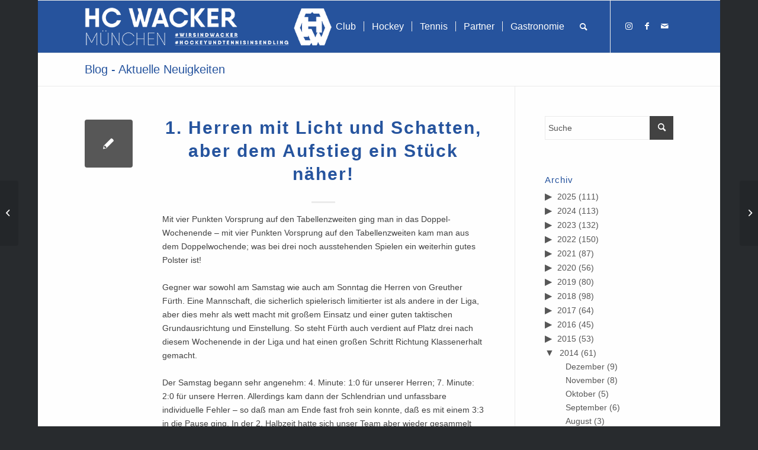

--- FILE ---
content_type: text/html; charset=UTF-8
request_url: https://www.hcw.de/2014/06/02/1-herren-mit-licht-und-schatten-aber-dem-aufstieg-ein-stueck-naeher/
body_size: 33065
content:
<!DOCTYPE html>
<html lang="de" class="html_boxed responsive av-preloader-disabled  html_header_top html_logo_left html_main_nav_header html_menu_right html_slim html_header_sticky html_header_shrinking_disabled html_mobile_menu_tablet html_header_searchicon html_content_align_center html_header_unstick_top html_header_stretch_disabled html_elegant-blog html_av-submenu-hidden html_av-submenu-display-click html_av-overlay-side html_av-overlay-side-classic html_av-submenu-clone html_entry_id_4848 av-cookies-no-cookie-consent av-no-preview av-default-lightbox html_text_menu_active av-mobile-menu-switch-default">
<head>
<meta charset="UTF-8" />
<meta name="robots" content="index, follow" />


<!-- mobile setting -->
<meta name="viewport" content="width=device-width, initial-scale=1">

<!-- Scripts/CSS and wp_head hook -->
<title>1. Herren mit Licht und Schatten, aber dem Aufstieg ein Stück näher! &#8211; HC Wacker München</title>
<meta name='robots' content='max-image-preview:large' />
<link rel="alternate" type="application/rss+xml" title="HC Wacker München &raquo; Feed" href="https://www.hcw.de/feed/" />
<link rel="alternate" type="application/rss+xml" title="HC Wacker München &raquo; Kommentar-Feed" href="https://www.hcw.de/comments/feed/" />
<link rel="alternate" type="text/calendar" title="HC Wacker München &raquo; iCal Feed" href="https://www.hcw.de/events/?ical=1" />
<style>[consent-id]:not(.rcb-content-blocker):not([consent-transaction-complete]):not([consent-visual-use-parent^="children:"]):not([consent-confirm]){opacity:0!important;}
.rcb-content-blocker+.rcb-content-blocker-children-fallback~*{display:none!important;}</style><link rel="preload" href="https://www.hcw.de/wp-content/2fafb229adb83f9dfe7999c4f0f7a2af/dist/1483886481.js?ver=d0a9e67d7481025d345fb9f698655441" as="script" />
<link rel="preload" href="https://www.hcw.de/wp-content/2fafb229adb83f9dfe7999c4f0f7a2af/dist/203159106.js?ver=74fbdb39dad32617585001bcb9ba0209" as="script" />
<link rel="preload" href="https://www.hcw.de/wp-content/plugins/real-cookie-banner-pro/public/lib/animate.css/animate.min.css?ver=4.1.1" as="style" />
<script data-cfasync="false" type="text/javascript" defer src="https://www.hcw.de/wp-content/2fafb229adb83f9dfe7999c4f0f7a2af/dist/1483886481.js?ver=d0a9e67d7481025d345fb9f698655441" id="real-cookie-banner-pro-vendor-real-cookie-banner-pro-banner-js"></script>
<script type="application/json" data-skip-lazy-load="js-extra" data-skip-moving="true" data-no-defer nitro-exclude data-alt-type="application/ld+json" data-dont-merge data-wpmeteor-nooptimize="true" data-cfasync="false" id="a963aaef43111bb90af63b927dc709adf1-js-extra">{"slug":"real-cookie-banner-pro","textDomain":"real-cookie-banner","version":"5.2.10","restUrl":"https:\/\/www.hcw.de\/wp-json\/real-cookie-banner\/v1\/","restNamespace":"real-cookie-banner\/v1","restPathObfuscateOffset":"87c45ae3b1a52bb9","restRoot":"https:\/\/www.hcw.de\/wp-json\/","restQuery":{"_v":"5.2.10","_locale":"user"},"restNonce":"626246ebf1","restRecreateNonceEndpoint":"https:\/\/www.hcw.de\/wp-admin\/admin-ajax.php?action=rest-nonce","publicUrl":"https:\/\/www.hcw.de\/wp-content\/plugins\/real-cookie-banner-pro\/public\/","chunkFolder":"dist","chunksLanguageFolder":"https:\/\/www.hcw.de\/wp-content\/languages\/mo-cache\/real-cookie-banner-pro\/","chunks":{"chunk-config-tab-blocker.lite.js":["de_DE-83d48f038e1cf6148175589160cda67e","de_DE-e5c2f3318cd06f18a058318f5795a54b","de_DE-76129424d1eb6744d17357561a128725","de_DE-d3d8ada331df664d13fa407b77bc690b"],"chunk-config-tab-blocker.pro.js":["de_DE-ddf5ae983675e7b6eec2afc2d53654a2","de_DE-487d95eea292aab22c80aa3ae9be41f0","de_DE-ab0e642081d4d0d660276c9cebfe9f5d","de_DE-0f5f6074a855fa677e6086b82145bd50"],"chunk-config-tab-consent.lite.js":["de_DE-3823d7521a3fc2857511061e0d660408"],"chunk-config-tab-consent.pro.js":["de_DE-9cb9ecf8c1e8ce14036b5f3a5e19f098"],"chunk-config-tab-cookies.lite.js":["de_DE-1a51b37d0ef409906245c7ed80d76040","de_DE-e5c2f3318cd06f18a058318f5795a54b","de_DE-76129424d1eb6744d17357561a128725"],"chunk-config-tab-cookies.pro.js":["de_DE-572ee75deed92e7a74abba4b86604687","de_DE-487d95eea292aab22c80aa3ae9be41f0","de_DE-ab0e642081d4d0d660276c9cebfe9f5d"],"chunk-config-tab-dashboard.lite.js":["de_DE-f843c51245ecd2b389746275b3da66b6"],"chunk-config-tab-dashboard.pro.js":["de_DE-ae5ae8f925f0409361cfe395645ac077"],"chunk-config-tab-import.lite.js":["de_DE-66df94240f04843e5a208823e466a850"],"chunk-config-tab-import.pro.js":["de_DE-e5fee6b51986d4ff7a051d6f6a7b076a"],"chunk-config-tab-licensing.lite.js":["de_DE-e01f803e4093b19d6787901b9591b5a6"],"chunk-config-tab-licensing.pro.js":["de_DE-4918ea9704f47c2055904e4104d4ffba"],"chunk-config-tab-scanner.lite.js":["de_DE-b10b39f1099ef599835c729334e38429"],"chunk-config-tab-scanner.pro.js":["de_DE-752a1502ab4f0bebfa2ad50c68ef571f"],"chunk-config-tab-settings.lite.js":["de_DE-37978e0b06b4eb18b16164a2d9c93a2c"],"chunk-config-tab-settings.pro.js":["de_DE-e59d3dcc762e276255c8989fbd1f80e3"],"chunk-config-tab-tcf.lite.js":["de_DE-4f658bdbf0aa370053460bc9e3cd1f69","de_DE-e5c2f3318cd06f18a058318f5795a54b","de_DE-d3d8ada331df664d13fa407b77bc690b"],"chunk-config-tab-tcf.pro.js":["de_DE-e1e83d5b8a28f1f91f63b9de2a8b181a","de_DE-487d95eea292aab22c80aa3ae9be41f0","de_DE-0f5f6074a855fa677e6086b82145bd50"]},"others":{"customizeValuesBanner":"{\"layout\":{\"type\":\"dialog\",\"maxHeightEnabled\":false,\"maxHeight\":740,\"dialogMaxWidth\":530,\"dialogPosition\":\"middleCenter\",\"dialogMargin\":[0,0,0,0],\"bannerPosition\":\"bottom\",\"bannerMaxWidth\":1024,\"dialogBorderRadius\":3,\"borderRadius\":5,\"animationIn\":\"slideInUp\",\"animationInDuration\":500,\"animationInOnlyMobile\":true,\"animationOut\":\"none\",\"animationOutDuration\":500,\"animationOutOnlyMobile\":true,\"overlay\":true,\"overlayBg\":\"#000000\",\"overlayBgAlpha\":38,\"overlayBlur\":2},\"decision\":{\"acceptAll\":\"button\",\"acceptEssentials\":\"button\",\"showCloseIcon\":false,\"acceptIndividual\":\"link\",\"buttonOrder\":\"all,essential,save,individual\",\"showGroups\":false,\"groupsFirstView\":false,\"saveButton\":\"always\"},\"design\":{\"bg\":\"#ffffff\",\"textAlign\":\"center\",\"linkTextDecoration\":\"underline\",\"borderWidth\":0,\"borderColor\":\"#ffffff\",\"fontSize\":13,\"fontColor\":\"#2b2b2b\",\"fontInheritFamily\":true,\"fontFamily\":\"Arial, Helvetica, sans-serif\",\"fontWeight\":\"normal\",\"boxShadowEnabled\":true,\"boxShadowOffsetX\":0,\"boxShadowOffsetY\":5,\"boxShadowBlurRadius\":13,\"boxShadowSpreadRadius\":0,\"boxShadowColor\":\"#000000\",\"boxShadowColorAlpha\":20},\"headerDesign\":{\"inheritBg\":true,\"bg\":\"#f4f4f4\",\"inheritTextAlign\":true,\"textAlign\":\"center\",\"padding\":[17,20,15,20],\"logo\":\"\",\"logoRetina\":\"\",\"logoMaxHeight\":40,\"logoPosition\":\"left\",\"logoMargin\":[5,15,5,15],\"fontSize\":20,\"fontColor\":\"#2b2b2b\",\"fontInheritFamily\":true,\"fontFamily\":\"Arial, Helvetica, sans-serif\",\"fontWeight\":\"normal\",\"borderWidth\":1,\"borderColor\":\"#efefef\"},\"bodyDesign\":{\"padding\":[15,20,5,20],\"descriptionInheritFontSize\":true,\"descriptionFontSize\":13,\"dottedGroupsInheritFontSize\":true,\"dottedGroupsFontSize\":13,\"dottedGroupsBulletColor\":\"#15779b\",\"teachingsInheritTextAlign\":true,\"teachingsTextAlign\":\"center\",\"teachingsSeparatorActive\":true,\"teachingsSeparatorWidth\":50,\"teachingsSeparatorHeight\":1,\"teachingsSeparatorColor\":\"#15779b\",\"teachingsInheritFontSize\":false,\"teachingsFontSize\":12,\"teachingsInheritFontColor\":false,\"teachingsFontColor\":\"#7c7c7c\",\"accordionMargin\":[10,0,5,0],\"accordionPadding\":[5,10,5,10],\"accordionArrowType\":\"outlined\",\"accordionArrowColor\":\"#15779b\",\"accordionBg\":\"#ffffff\",\"accordionActiveBg\":\"#f9f9f9\",\"accordionHoverBg\":\"#efefef\",\"accordionBorderWidth\":1,\"accordionBorderColor\":\"#efefef\",\"accordionTitleFontSize\":12,\"accordionTitleFontColor\":\"#2b2b2b\",\"accordionTitleFontWeight\":\"normal\",\"accordionDescriptionMargin\":[5,0,0,0],\"accordionDescriptionFontSize\":12,\"accordionDescriptionFontColor\":\"#828282\",\"accordionDescriptionFontWeight\":\"normal\",\"acceptAllOneRowLayout\":false,\"acceptAllPadding\":[10,10,10,10],\"acceptAllBg\":\"#15779b\",\"acceptAllTextAlign\":\"center\",\"acceptAllFontSize\":18,\"acceptAllFontColor\":\"#ffffff\",\"acceptAllFontWeight\":\"normal\",\"acceptAllBorderWidth\":0,\"acceptAllBorderColor\":\"#000000\",\"acceptAllHoverBg\":\"#11607d\",\"acceptAllHoverFontColor\":\"#ffffff\",\"acceptAllHoverBorderColor\":\"#000000\",\"acceptEssentialsUseAcceptAll\":true,\"acceptEssentialsButtonType\":\"\",\"acceptEssentialsPadding\":[10,10,10,10],\"acceptEssentialsBg\":\"#efefef\",\"acceptEssentialsTextAlign\":\"center\",\"acceptEssentialsFontSize\":18,\"acceptEssentialsFontColor\":\"#0a0a0a\",\"acceptEssentialsFontWeight\":\"normal\",\"acceptEssentialsBorderWidth\":0,\"acceptEssentialsBorderColor\":\"#000000\",\"acceptEssentialsHoverBg\":\"#e8e8e8\",\"acceptEssentialsHoverFontColor\":\"#000000\",\"acceptEssentialsHoverBorderColor\":\"#000000\",\"acceptIndividualPadding\":[5,5,5,5],\"acceptIndividualBg\":\"#ffffff\",\"acceptIndividualTextAlign\":\"center\",\"acceptIndividualFontSize\":15,\"acceptIndividualFontColor\":\"#15779b\",\"acceptIndividualFontWeight\":\"normal\",\"acceptIndividualBorderWidth\":0,\"acceptIndividualBorderColor\":\"#000000\",\"acceptIndividualHoverBg\":\"#ffffff\",\"acceptIndividualHoverFontColor\":\"#11607d\",\"acceptIndividualHoverBorderColor\":\"#000000\"},\"footerDesign\":{\"poweredByLink\":true,\"inheritBg\":false,\"bg\":\"#fcfcfc\",\"inheritTextAlign\":true,\"textAlign\":\"center\",\"padding\":[10,20,15,20],\"fontSize\":14,\"fontColor\":\"#7c7c7c\",\"fontInheritFamily\":true,\"fontFamily\":\"Arial, Helvetica, sans-serif\",\"fontWeight\":\"normal\",\"hoverFontColor\":\"#2b2b2b\",\"borderWidth\":1,\"borderColor\":\"#efefef\",\"languageSwitcher\":\"flags\"},\"texts\":{\"headline\":\"Privatsph\\u00e4re-Einstellungen\",\"description\":\"Wir verwenden Cookies und \\u00e4hnliche Technologien auf unserer Website und verarbeiten personenbezogene Daten von dir (z.B. IP-Adresse), um z.B. Inhalte und Anzeigen zu personalisieren, Medien von Drittanbietern einzubinden oder Zugriffe auf unsere Website zu analysieren. Die Datenverarbeitung kann auch erst in Folge gesetzter Cookies stattfinden. Wir teilen diese Daten mit Dritten, die wir in den Privatsph\\u00e4re-Einstellungen benennen.<br \\\/><br \\\/>Die Datenverarbeitung kann mit deiner Einwilligung oder auf Basis eines berechtigten Interesses erfolgen, dem du in den Privatsph\\u00e4re-Einstellungen widersprechen kannst. Du hast das Recht, nicht einzuwilligen und deine Einwilligung zu einem sp\\u00e4teren Zeitpunkt zu \\u00e4ndern oder zu widerrufen. Weitere Informationen zur Verwendung deiner Daten findest du in unserer {{privacyPolicy}}Datenschutzerkl\\u00e4rung{{\\\/privacyPolicy}}.\",\"acceptAll\":\"Alle akzeptieren\",\"acceptEssentials\":\"Weiter ohne Einwilligung\",\"acceptIndividual\":\"Privatsph\\u00e4re-Einstellungen individuell festlegen\",\"poweredBy\":\"2\",\"dataProcessingInUnsafeCountries\":\"Einige Dienste verarbeiten personenbezogene Daten in unsicheren Drittl\\u00e4ndern. Indem du in die Nutzung dieser Services einwilligst, erkl\\u00e4rst du dich auch mit der Verarbeitung deiner Daten in diesen unsicheren Drittl\\u00e4ndern gem\\u00e4\\u00df {{legalBasis}} einverstanden. Dies birgt das Risiko, dass deine Daten von Beh\\u00f6rden zu Kontroll- und \\u00dcberwachungszwecken verarbeitet werden, m\\u00f6glicherweise ohne die M\\u00f6glichkeit eines Rechtsbehelfs.\",\"ageNoticeBanner\":\"Du bist unter {{minAge}} Jahre alt? Dann kannst du nicht in optionale Services einwilligen. Du kannst deine Eltern oder Erziehungsberechtigten bitten, mit dir in diese Services einzuwilligen.\",\"ageNoticeBlocker\":\"Du bist unter {{minAge}} Jahre alt? Leider darfst du diesem Service nicht selbst zustimmen, um diese Inhalte zu sehen. Bitte deine Eltern oder Erziehungsberechtigten, dem Service mit dir zuzustimmen!\",\"listServicesNotice\":\"Wenn du alle Services akzeptierst, erlaubst du, dass {{services}} geladen werden. Diese sind nach ihrem Zweck in Gruppen {{serviceGroups}} unterteilt (Zugeh\\u00f6rigkeit durch hochgestellte Zahlen gekennzeichnet).\",\"listServicesLegitimateInterestNotice\":\"Au\\u00dferdem werden die {{services}} auf der Grundlage eines berechtigten Interesses geladen.\",\"tcfStacksCustomName\":\"Services mit verschiedenen Zwecken au\\u00dferhalb des TCF-Standards\",\"tcfStacksCustomDescription\":\"Services, die Einwilligungen nicht \\u00fcber den TCF-Standard, sondern \\u00fcber andere Technologien teilen. Diese werden nach ihrem Zweck in mehrere Gruppen unterteilt. Einige davon werden aufgrund eines berechtigten Interesses genutzt (z.B. Gefahrenabwehr), andere werden nur mit deiner Einwilligung genutzt. Details zu den einzelnen Gruppen und Zwecken der Services findest du in den individuellen Privatsph\\u00e4re-Einstellungen.\",\"consentForwardingExternalHosts\":\"Deine Einwilligung gilt auch auf {{websites}}.\",\"blockerHeadline\":\"{{name}} aufgrund von Privatsph\\u00e4re-Einstellungen blockiert\",\"blockerLinkShowMissing\":\"Zeige alle Services, denen du noch zustimmen musst\",\"blockerLoadButton\":\"Services akzeptieren und Inhalte laden\",\"blockerAcceptInfo\":\"Wenn du die blockierten Inhalte l\\u00e4dst, werden deine Datenschutzeinstellungen angepasst. Inhalte aus diesem Service werden in Zukunft nicht mehr blockiert.\",\"stickyHistory\":\"Historie der Privatsph\\u00e4re-Einstellungen\",\"stickyRevoke\":\"Einwilligungen widerrufen\",\"stickyRevokeSuccessMessage\":\"Du hast die Einwilligung f\\u00fcr Services mit dessen Cookies und Verarbeitung personenbezogener Daten erfolgreich widerrufen. Die Seite wird jetzt neu geladen!\",\"stickyChange\":\"Privatsph\\u00e4re-Einstellungen \\u00e4ndern\"},\"individualLayout\":{\"inheritDialogMaxWidth\":false,\"dialogMaxWidth\":970,\"inheritBannerMaxWidth\":true,\"bannerMaxWidth\":1980,\"descriptionTextAlign\":\"left\"},\"group\":{\"checkboxBg\":\"#f0f0f0\",\"checkboxBorderWidth\":1,\"checkboxBorderColor\":\"#d2d2d2\",\"checkboxActiveColor\":\"#ffffff\",\"checkboxActiveBg\":\"#15779b\",\"checkboxActiveBorderColor\":\"#11607d\",\"groupInheritBg\":true,\"groupBg\":\"#f4f4f4\",\"groupPadding\":[15,15,15,15],\"groupSpacing\":10,\"groupBorderRadius\":5,\"groupBorderWidth\":1,\"groupBorderColor\":\"#f4f4f4\",\"headlineFontSize\":16,\"headlineFontWeight\":\"normal\",\"headlineFontColor\":\"#2b2b2b\",\"descriptionFontSize\":14,\"descriptionFontColor\":\"#7c7c7c\",\"linkColor\":\"#7c7c7c\",\"linkHoverColor\":\"#2b2b2b\",\"detailsHideLessRelevant\":true},\"saveButton\":{\"useAcceptAll\":true,\"type\":\"button\",\"padding\":[10,10,10,10],\"bg\":\"#efefef\",\"textAlign\":\"center\",\"fontSize\":18,\"fontColor\":\"#0a0a0a\",\"fontWeight\":\"normal\",\"borderWidth\":0,\"borderColor\":\"#000000\",\"hoverBg\":\"#e8e8e8\",\"hoverFontColor\":\"#000000\",\"hoverBorderColor\":\"#000000\"},\"individualTexts\":{\"headline\":\"Individuelle Privatsph\\u00e4re-Einstellungen\",\"description\":\"Wir verwenden Cookies und \\u00e4hnliche Technologien auf unserer Website und verarbeiten personenbezogene Daten von dir (z.B. IP-Adresse), um z.B. Inhalte und Anzeigen zu personalisieren, Medien von Drittanbietern einzubinden oder Zugriffe auf unsere Website zu analysieren. Die Datenverarbeitung kann auch erst in Folge gesetzter Cookies stattfinden. Wir teilen diese Daten mit Dritten, die wir in den Privatsph\\u00e4re-Einstellungen benennen.<br \\\/><br \\\/>Die Datenverarbeitung kann mit deiner Einwilligung oder auf Basis eines berechtigten Interesses erfolgen, dem du in den Privatsph\\u00e4re-Einstellungen widersprechen kannst. Du hast das Recht, nicht einzuwilligen und deine Einwilligung zu einem sp\\u00e4teren Zeitpunkt zu \\u00e4ndern oder zu widerrufen. Weitere Informationen zur Verwendung deiner Daten findest du in unserer {{privacyPolicy}}Datenschutzerkl\\u00e4rung{{\\\/privacyPolicy}}.<br \\\/><br \\\/>Im Folgenden findest du eine \\u00dcbersicht \\u00fcber alle Services, die von dieser Website genutzt werden. Du kannst dir detaillierte Informationen zu jedem Service ansehen und ihm einzeln zustimmen oder von deinem Widerspruchsrecht Gebrauch machen.\",\"save\":\"Individuelle Auswahlen speichern\",\"showMore\":\"Service-Informationen anzeigen\",\"hideMore\":\"Service-Informationen ausblenden\",\"postamble\":\"\"},\"mobile\":{\"enabled\":true,\"maxHeight\":400,\"hideHeader\":false,\"alignment\":\"bottom\",\"scalePercent\":90,\"scalePercentVertical\":-50},\"sticky\":{\"enabled\":false,\"animationsEnabled\":true,\"alignment\":\"left\",\"bubbleBorderRadius\":50,\"icon\":\"fingerprint\",\"iconCustom\":\"\",\"iconCustomRetina\":\"\",\"iconSize\":30,\"iconColor\":\"#ffffff\",\"bubbleMargin\":[10,20,20,20],\"bubblePadding\":15,\"bubbleBg\":\"#15779b\",\"bubbleBorderWidth\":0,\"bubbleBorderColor\":\"#10556f\",\"boxShadowEnabled\":true,\"boxShadowOffsetX\":0,\"boxShadowOffsetY\":2,\"boxShadowBlurRadius\":5,\"boxShadowSpreadRadius\":1,\"boxShadowColor\":\"#105b77\",\"boxShadowColorAlpha\":40,\"bubbleHoverBg\":\"#ffffff\",\"bubbleHoverBorderColor\":\"#000000\",\"hoverIconColor\":\"#000000\",\"hoverIconCustom\":\"\",\"hoverIconCustomRetina\":\"\",\"menuFontSize\":16,\"menuBorderRadius\":5,\"menuItemSpacing\":10,\"menuItemPadding\":[5,10,5,10]},\"customCss\":{\"css\":\"\",\"antiAdBlocker\":\"y\"}}","isPro":true,"showProHints":false,"proUrl":"https:\/\/devowl.io\/de\/go\/real-cookie-banner?source=rcb-lite","showLiteNotice":false,"frontend":{"groups":"[{\"id\":87,\"name\":\"Essenziell\",\"slug\":\"essenziell\",\"description\":\"Essenzielle Services sind f\\u00fcr die grundlegende Funktionalit\\u00e4t der Website erforderlich. Sie enthalten nur technisch notwendige Services. Diesen Services kann nicht widersprochen werden.\",\"isEssential\":true,\"isDefault\":true,\"items\":[{\"id\":17620,\"name\":\"Real Cookie Banner\",\"purpose\":\"Real Cookie Banner bittet Website-Besucher um die Einwilligung zum Setzen von Cookies und zur Verarbeitung personenbezogener Daten. Dazu wird jedem Website-Besucher eine UUID (pseudonyme Identifikation des Nutzers) zugewiesen, die bis zum Ablauf des Cookies zur Speicherung der Einwilligung g\\u00fcltig ist. Cookies werden dazu verwendet, um zu testen, ob Cookies gesetzt werden k\\u00f6nnen, um Referenz auf die dokumentierte Einwilligung zu speichern, um zu speichern, in welche Services aus welchen Service-Gruppen der Besucher eingewilligt hat, und, falls Einwilligung nach dem Transparency & Consent Framework (TCF) eingeholt werden, um die Einwilligungen in TCF Partner, Zwecke, besondere Zwecke, Funktionen und besondere Funktionen zu speichern. Im Rahmen der Darlegungspflicht nach DSGVO wird die erhobene Einwilligung vollumf\\u00e4nglich dokumentiert. Dazu z\\u00e4hlt neben den Services und Service-Gruppen, in welche der Besucher eingewilligt hat, und falls Einwilligung nach dem TCF Standard eingeholt werden, in welche TCF Partner, Zwecke und Funktionen der Besucher eingewilligt hat, alle Einstellungen des Cookie Banners zum Zeitpunkt der Einwilligung als auch die technischen Umst\\u00e4nde (z.B. Gr\\u00f6\\u00dfe des Sichtbereichs bei der Einwilligung) und die Nutzerinteraktionen (z.B. Klick auf Buttons), die zur Einwilligung gef\\u00fchrt haben. Die Einwilligung wird pro Sprache einmal erhoben.\",\"providerContact\":{\"phone\":\"\",\"email\":\"\",\"link\":\"\"},\"isProviderCurrentWebsite\":true,\"provider\":\"HC Wacker M\\u00fcnchen\",\"uniqueName\":\"real-cookie-banner\",\"isEmbeddingOnlyExternalResources\":false,\"legalBasis\":\"legal-requirement\",\"dataProcessingInCountries\":[],\"dataProcessingInCountriesSpecialTreatments\":[],\"technicalDefinitions\":[{\"type\":\"http\",\"name\":\"real_cookie_banner*\",\"host\":\".hcw.de\",\"duration\":365,\"durationUnit\":\"d\",\"isSessionDuration\":false,\"purpose\":\"\"},{\"type\":\"http\",\"name\":\"real_cookie_banner*-tcf\",\"host\":\".hcw.de\",\"duration\":365,\"durationUnit\":\"d\",\"isSessionDuration\":false,\"purpose\":\"\"},{\"type\":\"http\",\"name\":\"real_cookie_banner-test\",\"host\":\".hcw.de\",\"duration\":365,\"durationUnit\":\"d\",\"isSessionDuration\":false,\"purpose\":\"\"}],\"codeDynamics\":[],\"providerPrivacyPolicyUrl\":\"https:\\\/\\\/relaunch.hcw.de\\\/datenschutzerklaerung\\\/\",\"providerLegalNoticeUrl\":\"\",\"tagManagerOptInEventName\":\"\",\"tagManagerOptOutEventName\":\"\",\"googleConsentModeConsentTypes\":[],\"executePriority\":10,\"codeOptIn\":\"\",\"executeCodeOptInWhenNoTagManagerConsentIsGiven\":false,\"codeOptOut\":\"\",\"executeCodeOptOutWhenNoTagManagerConsentIsGiven\":false,\"deleteTechnicalDefinitionsAfterOptOut\":false,\"codeOnPageLoad\":\"\",\"presetId\":\"real-cookie-banner\"}]},{\"id\":88,\"name\":\"Funktional\",\"slug\":\"funktional\",\"description\":\"Funktionale Services sind notwendig, um \\u00fcber die wesentliche Funktionalit\\u00e4t der Website hinausgehende Features wie h\\u00fcbschere Schriftarten, Videowiedergabe oder interaktive Web 2.0-Features bereitzustellen. Inhalte von z.B. Video- und Social Media-Plattformen sind standardm\\u00e4\\u00dfig gesperrt und k\\u00f6nnen zugestimmt werden. Wenn dem Service zugestimmt wird, werden diese Inhalte automatisch ohne weitere manuelle Einwilligung geladen.\",\"isEssential\":false,\"isDefault\":true,\"items\":[{\"id\":17632,\"name\":\"Gravatar (Avatar images)\",\"purpose\":\"Gravatar ist ein Dienst, bei dem Personen ihre E-Mail-Adresse mit einem Avatar-Bild verkn\\u00fcpfen k\\u00f6nnen, dass beispielsweise im Kommentarbereich geladen wird. Auf dem Client des Nutzers werden keine Cookies im technischen Sinne gesetzt, aber es werden technische und pers\\u00f6nliche Daten wie z.B. die IP-Adresse vom Client zum Server des Diensteanbieters \\u00fcbertragen, um die Nutzung des Dienstes zu erm\\u00f6glichen.\",\"providerContact\":{\"phone\":\"\",\"email\":\"\",\"link\":\"\"},\"isProviderCurrentWebsite\":false,\"provider\":\"Automattic Inc.\",\"uniqueName\":\"gravatar-avatar-images\",\"isEmbeddingOnlyExternalResources\":true,\"legalBasis\":\"consent\",\"dataProcessingInCountries\":[\"US\"],\"dataProcessingInCountriesSpecialTreatments\":[],\"technicalDefinitions\":[{\"type\":\"http\",\"name\":\"\",\"host\":\"\",\"duration\":0,\"durationUnit\":\"y\",\"isSessionDuration\":false,\"purpose\":\"\"}],\"codeDynamics\":[],\"providerPrivacyPolicyUrl\":\"https:\\\/\\\/automattic.com\\\/privacy\\\/\",\"providerLegalNoticeUrl\":\"\",\"tagManagerOptInEventName\":\"\",\"tagManagerOptOutEventName\":\"\",\"googleConsentModeConsentTypes\":[],\"executePriority\":10,\"codeOptIn\":\"\",\"executeCodeOptInWhenNoTagManagerConsentIsGiven\":false,\"codeOptOut\":\"\",\"executeCodeOptOutWhenNoTagManagerConsentIsGiven\":false,\"deleteTechnicalDefinitionsAfterOptOut\":false,\"codeOnPageLoad\":\"\",\"presetId\":\"gravatar-avatar-images\"},{\"id\":17631,\"name\":\"Kommentare\",\"purpose\":\"WordPress als Content Management System bietet die M\\u00f6glichkeit, Kommentare unter Blog-Beitr\\u00e4gen und \\u00e4hnlichen Inhalten zu schreiben. Das Cookie speichert den Namen, die E-Mail-Adresse und die Website eines Kommentators, um sie wieder anzuzeigen, wenn der Kommentator einen weiteren Kommentar auf dieser Website schreiben m\\u00f6chte.\",\"providerContact\":{\"phone\":\"\",\"email\":\"\",\"link\":\"\"},\"isProviderCurrentWebsite\":true,\"provider\":\"HC Wacker M\\u00fcnchen\",\"uniqueName\":\"wordpress-comments\",\"isEmbeddingOnlyExternalResources\":false,\"legalBasis\":\"consent\",\"dataProcessingInCountries\":[],\"dataProcessingInCountriesSpecialTreatments\":[],\"technicalDefinitions\":[{\"type\":\"http\",\"name\":\"comment_author_*\",\"host\":\"hcw.de\",\"duration\":1,\"durationUnit\":\"y\",\"isSessionDuration\":false,\"purpose\":\"\"},{\"type\":\"http\",\"name\":\"comment_author_email_*\",\"host\":\"hcw.de\",\"duration\":1,\"durationUnit\":\"y\",\"isSessionDuration\":false,\"purpose\":\"\"},{\"type\":\"http\",\"name\":\"comment_author_url_*\",\"host\":\"hcw.de\",\"duration\":1,\"durationUnit\":\"y\",\"isSessionDuration\":false,\"purpose\":\"\"}],\"codeDynamics\":[],\"providerPrivacyPolicyUrl\":\"https:\\\/\\\/relaunch.hcw.de\\\/datenschutzerklaerung\\\/\",\"providerLegalNoticeUrl\":\"\",\"tagManagerOptInEventName\":\"\",\"tagManagerOptOutEventName\":\"\",\"googleConsentModeConsentTypes\":[],\"executePriority\":10,\"codeOptIn\":\"base64-encoded:[base64]\",\"executeCodeOptInWhenNoTagManagerConsentIsGiven\":false,\"codeOptOut\":\"\",\"executeCodeOptOutWhenNoTagManagerConsentIsGiven\":false,\"deleteTechnicalDefinitionsAfterOptOut\":false,\"codeOnPageLoad\":\"\",\"presetId\":\"wordpress-comments\"},{\"id\":17629,\"name\":\"Emojis\",\"purpose\":\"WordPress Emoji ist ein Emoji-Set, das von wordpress.org geladen wird. Es werden keine Cookies im technischen Sinne auf dem Client des Nutzers gesetzt, jedoch werden technische und personenbezogene Daten wie die IP-Adresse vom Client an den Server des Dienstanbieters \\u00fcbertragen, um die Nutzung des Dienstes zu erm\\u00f6glichen.\",\"providerContact\":{\"phone\":\"\",\"email\":\"\",\"link\":\"\"},\"isProviderCurrentWebsite\":false,\"provider\":\"WordPress.org\",\"uniqueName\":\"wordpress-emojis\",\"isEmbeddingOnlyExternalResources\":true,\"legalBasis\":\"consent\",\"dataProcessingInCountries\":[\"US\"],\"dataProcessingInCountriesSpecialTreatments\":[],\"technicalDefinitions\":[{\"type\":\"http\",\"name\":\"\",\"host\":\"\",\"duration\":0,\"durationUnit\":\"y\",\"isSessionDuration\":false,\"purpose\":\"\"}],\"codeDynamics\":[],\"providerPrivacyPolicyUrl\":\"https:\\\/\\\/de.wordpress.org\\\/about\\\/privacy\\\/\",\"providerLegalNoticeUrl\":\"\",\"tagManagerOptInEventName\":\"\",\"tagManagerOptOutEventName\":\"\",\"googleConsentModeConsentTypes\":[],\"executePriority\":10,\"codeOptIn\":\"\",\"executeCodeOptInWhenNoTagManagerConsentIsGiven\":false,\"codeOptOut\":\"\",\"executeCodeOptOutWhenNoTagManagerConsentIsGiven\":false,\"deleteTechnicalDefinitionsAfterOptOut\":false,\"codeOnPageLoad\":\"\",\"presetId\":\"wordpress-emojis\"},{\"id\":17627,\"name\":\"OpenStreetMap\",\"purpose\":\"OpenStreetMap zeigt auf der Website Karten an, die als Teil der Website eingebettet sind. Auf dem Client des Nutzers werden keine Cookies im technischen Sinne gesetzt, aber technische und personenbezogene Daten wie die IP-Adresse werden vom Client an den Server des Service-Anbieters \\u00fcbermittelt, um die Nutzung des Services zu erm\\u00f6glichen.\",\"providerContact\":{\"phone\":\"\",\"email\":\"\",\"link\":\"\"},\"isProviderCurrentWebsite\":false,\"provider\":\"OpenStreetMap Foundation (OSMF)\",\"uniqueName\":\"open-street-map\",\"isEmbeddingOnlyExternalResources\":true,\"legalBasis\":\"consent\",\"dataProcessingInCountries\":[],\"dataProcessingInCountriesSpecialTreatments\":[],\"technicalDefinitions\":[{\"type\":\"http\",\"name\":\"\",\"host\":\"\",\"duration\":0,\"durationUnit\":\"y\",\"isSessionDuration\":false,\"purpose\":\"\"}],\"codeDynamics\":[],\"providerPrivacyPolicyUrl\":\"https:\\\/\\\/wiki.osmfoundation.org\\\/wiki\\\/Privacy_Policy\",\"providerLegalNoticeUrl\":\"\",\"tagManagerOptInEventName\":\"\",\"tagManagerOptOutEventName\":\"\",\"googleConsentModeConsentTypes\":[],\"executePriority\":10,\"codeOptIn\":\"\",\"executeCodeOptInWhenNoTagManagerConsentIsGiven\":false,\"codeOptOut\":\"\",\"executeCodeOptOutWhenNoTagManagerConsentIsGiven\":false,\"deleteTechnicalDefinitionsAfterOptOut\":false,\"codeOnPageLoad\":\"\",\"presetId\":\"open-street-map\"},{\"id\":17625,\"name\":\"Google Maps\",\"purpose\":\"Google Maps zeigt Karten auf der Website als Iframe oder \\u00fcber JavaScript direkt eingebettet als Teil der Website an. Auf dem Client-Ger\\u00e4t des Nutzers werden keine Cookies im technischen Sinne gesetzt, aber es werden technische und pers\\u00f6nliche Daten wie z.B. die IP-Adresse vom Client an den Server des Diensteanbieters \\u00fcbertragen, um die Nutzung des Dienstes zu erm\\u00f6glichen.\",\"providerContact\":{\"phone\":\"\",\"email\":\"\",\"link\":\"\"},\"isProviderCurrentWebsite\":false,\"provider\":\"Google Ireland Limited\",\"uniqueName\":\"google-maps\",\"isEmbeddingOnlyExternalResources\":true,\"legalBasis\":\"consent\",\"dataProcessingInCountries\":[\"US\"],\"dataProcessingInCountriesSpecialTreatments\":[],\"technicalDefinitions\":[{\"type\":\"http\",\"name\":\"\",\"host\":\"\",\"duration\":0,\"durationUnit\":\"y\",\"isSessionDuration\":false,\"purpose\":\"\"}],\"codeDynamics\":[],\"providerPrivacyPolicyUrl\":\"https:\\\/\\\/policies.google.com\\\/privacy\",\"providerLegalNoticeUrl\":\"\",\"tagManagerOptInEventName\":\"\",\"tagManagerOptOutEventName\":\"\",\"googleConsentModeConsentTypes\":[],\"executePriority\":10,\"codeOptIn\":\"\",\"executeCodeOptInWhenNoTagManagerConsentIsGiven\":false,\"codeOptOut\":\"\",\"executeCodeOptOutWhenNoTagManagerConsentIsGiven\":false,\"deleteTechnicalDefinitionsAfterOptOut\":false,\"codeOnPageLoad\":\"\",\"presetId\":\"google-maps\"}]}]","links":[{"id":18428,"label":"Datenschutzerkl\u00e4rung","pageType":"privacyPolicy","isExternalUrl":false,"pageId":3,"url":"https:\/\/www.hcw.de\/datenschutzerklaerung\/","hideCookieBanner":true,"isTargetBlank":true},{"id":18429,"label":"Impressum","pageType":"legalNotice","isExternalUrl":false,"pageId":610,"url":"https:\/\/www.hcw.de\/terms-of-service\/","hideCookieBanner":true,"isTargetBlank":true}],"websiteOperator":{"address":"","country":"","contactEmail":"base64-encoded:aW5mb0BoY3cuZGU=","contactPhone":"","contactFormUrl":false},"blocker":[{"id":17633,"name":"Gravatar","description":"","rules":["*gravatar.com\/avatar*","*.gravatar.com"],"criteria":"services","tcfVendors":[],"tcfPurposes":[1],"services":[17632],"isVisual":false,"visualType":"default","visualMediaThumbnail":"0","visualContentType":"","isVisualDarkMode":false,"visualBlur":0,"visualDownloadThumbnail":false,"visualHeroButtonText":"","shouldForceToShowVisual":false,"presetId":"gravatar-avatar-images","visualThumbnail":null},{"id":17630,"name":"WordPress Emojis","description":"","rules":["*s.w.org\/images\/core\/emoji*","window._wpemojiSettings","link[href=\"\/\/s.w.org\"]"],"criteria":"services","tcfVendors":[],"tcfPurposes":[1],"services":[17629],"isVisual":false,"visualType":"default","visualMediaThumbnail":"0","visualContentType":"","isVisualDarkMode":false,"visualBlur":0,"visualDownloadThumbnail":false,"visualHeroButtonText":"","shouldForceToShowVisual":false,"presetId":"wordpress-emojis","visualThumbnail":null},{"id":17628,"name":"OpenStreetMap","description":"","rules":["*openstreetmap.org\/export\/embed*","div[class*=\"leaflet-map\"]","*leaflet.js*","*leaflet.min*","*leaflet.css*","*wp-content\/plugins\/leaflet-map*","window.WPLeafletMapPlugin.push","window.WPLeafletMapPlugin.maps","*\/wp-content\/plugins\/extensions-leaflet-map\/*","div[class*=\"ums_map_opts\"]","*\/wp-content\/plugins\/osm\/js\/*","div[id^=\"map_ol3js_\"]","target: \"map_ol3js_","*wp-content\/plugins\/wp-map-block*","div[class*=\"wpmapblockrender\"]","*nectar-leaflet-map*.js*","div[class*=\"w-map provider_osm\"]","div[class*=\"ba_map_holder\"]","*\/wp-content\/plugins\/osmapper\/assets\/js\/*"],"criteria":"services","tcfVendors":[],"tcfPurposes":[],"services":[17627],"isVisual":true,"visualType":"hero","visualMediaThumbnail":"14581","visualContentType":"map","isVisualDarkMode":false,"visualBlur":0,"visualDownloadThumbnail":false,"visualHeroButtonText":"Karte laden","shouldForceToShowVisual":false,"presetId":"open-street-map","visualThumbnail":{"url":"https:\/\/www.hcw.de\/wp-content\/uploads\/2022\/10\/Achtung_Ausrufezeichen-1030x909.png","width":1030,"height":909,"hide":["overlay"],"titleType":"center"}},{"id":17626,"name":"Google Maps","description":"","rules":["*maps.google.com*","*google.*\/maps*","*maps.googleapis.com*","*maps.gstatic.com*","*google.maps.Map(*","div[data-settings*=\"wpgmza_\"]","*\/wp-content\/plugins\/wp-google-maps\/js\/*","*\/wp-content\/plugins\/wp-google-maps-pro\/js\/*","div[class=\"gmp_map_opts\"]","div[class=\"et_pb_map\"]","div[class*=\"uncode-gmaps-widget\"]","*uncode.gmaps*.js*","*dynamic-google-maps.js*","*@googlemaps\/markerclustererplus\/*","div[data-widget_type*=\"dyncontel-acf-google-maps\"]","*\/wp-content\/plugins\/wp-google-map-gold\/assets\/js\/*","*\/wp-content\/plugins\/wp-google-map-plugin\/assets\/js\/*","*\/wp-content\/plugins\/wp-google-maps-gold\/js\/*",".data(\"wpgmp_maps\")","div[class*=\"wpgmp_map_container\"]","div[data-map-provider=\"google\"]","div[class*=\"module-maps-pro\"]","div[id=\"wpsl-wrap\"]","*\/wp-content\/plugins\/wp-store-locator\/js\/*","script[id=\"google-maps-infobox-js\"]","*google.maps.event*","div[class*=\"fusion-google-map\"]","*\/wp-content\/plugins\/extensions-for-elementor\/assets\/lib\/gmap3\/gmap3*","div[class*=\"elementor-widget-ee-mb-google-map\"]","div[class*=\"mec-events-meta-group-gmap\"]","*\/wp-content\/plugins\/modern-events-calendar\/assets\/packages\/richmarker\/richmarker*","*\/wp-content\/plugins\/modern-events-calendar\/assets\/js\/googlemap*",".mecGoogleMaps('","div[class*=\"google_map_shortcode_wrapper\"]","*\/wp-content\/themes\/wpresidence\/js\/google_js\/google_map_code_listing*","*\/wp-content\/themes\/wpresidence\/js\/google_js\/google_map_code.js*","*\/wp-content\/themes\/wpresidence\/js\/infobox*","div[class*=\"elementor-widget-premium-addon-maps\"]","div[class*=\"premium-maps-container\"]","*\/wp-content\/plugins\/premium-addons-for-elementor\/assets\/frontend\/min-js\/premium-maps.min.js*","section[class*=\"ff-map\"]","*\/wp-content\/themes\/ark\/assets\/plugins\/google-map*","*\/wp-content\/themes\/ark\/assets\/scripts\/components\/google-map*","*\/wp-content\/plugins\/ultimate-elementor\/assets\/min-js\/uael-google-map*","div[class*=\"elementor-widget-uael-google-map\"]","div[class*=\"wpforms-geolocation-map\"]","*\/wp-content\/plugins\/wpforms-geolocation\/assets\/js\/wpforms-geolocation-google-api*","iframe[src*=\"callback=map-iframe\"]","*\/wp-content\/plugins\/immomakler\/vendors\/gmaps\/*","*\/wp-content\/plugins\/codespacing-progress-map\/assets\/js\/*","div[class*=\"codespacing_progress_map_area\"]","div[class*=\"qode_google_map\"]","*wp-content\/plugins\/wp-grid-builder-map-facet\/assets\/js*","div[class*=\"wpgb-map-facet\"]","*wp-content\/themes\/my-listing\/assets\/dist\/maps\/google-maps\/*","*wp-content\/themes\/my-listing\/assets\/dist\/explore*","div[class*=\"c27-map\"]","div[class*=\"elementor-widget-case27-explore-widget\"]","*wp-content\/themes\/salient\/js\/build\/map*","div[class*=\"nectar-google-map\"]","div[class=\"hmapsprem_map_container\"]","*\/wp-content\/plugins\/hmapsprem\/assets\/js\/frontend_script.js*","div[class*=\"jet-map\"]","div[class*=\"ginput_container_gfgeo_google_map\"]","div[class*=\"rodich-google-map\"]",".googleMap({","div[class*=\"elementor-widget-jet-engine-maps-listing\"]","*\/wp-content\/plugins\/jet-engine\/assets\/js\/frontend-maps*","*wp-content\/plugins\/jet-engine\/includes\/modules\/maps-listings\/*","*\/wp-content\/plugins\/facetwp-map-facet\/assets\/js\/*","div[class*=\"facetwp-type-map\"]","div[class*=\"eltd_google_map\"]","div[class*=\"cmsmasters_google_map\"]","*wp-content\/plugins\/th-widget-pack\/js\/themo-google-maps.js*","div[class*=\"th-gmap-wrap\"]","div[class*=\"th-map\"]","div[class*=\"ultimate_google_map\"]","div[id=\"asl-storelocator\"]","*wp-content\/plugins\/agile-store-locator*","*wp-content\/plugins\/wp-map-block*","div[class*=\"wpmapblockrender\"]","*wp-content\/themes\/creativo\/assets\/js\/min\/general\/google-maps.min.js*","div[data-id^=\"google_map_element_\"]","div[class*=\"onepress-map\"]","*\/wp-content\/themes\/enfold\/framework\/js\/conditional_load\/avia_google_maps*","avf_exclude_assets:avia-google-maps-api","avf_exclude_assets:avia_google_maps_front_script","avf_exclude_assets:avia_google_maps_api_script","div[class*=\"avia-google-maps\"]","div[class*=\"avia-google-map-container\"]","*wp-content\/themes\/woodmart\/js\/scripts\/elements\/googleMap*","*wp-content\/themes\/woodmart\/js\/libs\/maplace*","div[class*=\"elementor-widget-wd_google_map\"]","div[class*=\"elementor-widget-neuron-advanced-google-maps\"]","*wp-content\/plugins\/directories\/assets\/js\/map-googlemaps.min.js*","*wp-content\/plugins\/directories\/assets\/js\/map-googlemaps-*.min.js*","*DRTS.Map.api.getMap(*","div[class*=\"drts-map-container\"]","*\/wp-content\/plugins\/so-widgets-bundle\/js\/sow.google-map*","div[class*=\"so-widget-sow-google-map\"]","div[id^=\"tribe-events-gmap\"]","*\/wp-content\/plugins\/the-events-calendar\/src\/resources\/js\/embedded-map*","div[id^=\"mapp\"][class*=\"mapp-layout\"]","*\/wp-content\/plugins\/mappress-google-maps-for-wordpress\/build\/index_mappress*","div[class*=\"sober-map\"]","div[class*=\"elementor-widget-vehica_location_single_car_widget\"]","div[class*=\"elementor-widget-vehica_map_general_widget\"]","div[class*=\"elementor-widget-eael-google-map\"]","div[class*=\"em-location-map\"]","div[class*=\"em-locations-map\"]","div[class*=\"em-search-geo\"]","div[id=\"em-map\"]","*wp_widget_gd_map*","*wp-content\/plugins\/geodirectory\/assets\/aui\/js\/map.min.js*","*wp-content\/plugins\/geodirectory\/assets\/js\/goMap.min.js*","div[class*=\"geodir_map_container\"]","build_map_ajax_search_param","geodir_show_sub_cat_collapse_button","div[class*=\"mkdf-mwl-map\"]","div[class*=\"w-map provider_google\"]","div[class*=\"bt_bb_google_maps_map\"]","div[class*=\"wpgmza_map\"]","div[class*=\"brxe-map\"]","*\/wp-content\/themes\/bricks\/assets\/js\/libs\/infobox*","div[class*=\"btGoogleMapsWrapper\"]","*\/wp-content\/plugins\/industrial\/bt_gmap*","bt_gmap_init","div[class*=\"bde-google-map\":visualParent(value=children:iframe),keepAttributes(value=class),style(this=height:auto!important;)]","*\/wp-content\/plugins\/estatik*\/assets\/js\/custom\/map*","*\/wp-content\/plugins\/estatik*\/assets\/js\/custom\/shortcode-property-map*","div[class*=\"es-widget-map-wrap\"]"],"criteria":"services","tcfVendors":[],"tcfPurposes":[],"services":[17625],"isVisual":true,"visualType":"hero","visualMediaThumbnail":"14581","visualContentType":"map","isVisualDarkMode":false,"visualBlur":0,"visualDownloadThumbnail":false,"visualHeroButtonText":"Karte laden","shouldForceToShowVisual":false,"presetId":"google-maps","visualThumbnail":{"url":"https:\/\/www.hcw.de\/wp-content\/uploads\/2022\/10\/Achtung_Ausrufezeichen-1030x909.png","width":1030,"height":909,"hide":["overlay"],"titleType":"center"}}],"languageSwitcher":[],"predefinedDataProcessingInSafeCountriesLists":{"GDPR":["AT","BE","BG","HR","CY","CZ","DK","EE","FI","FR","DE","GR","HU","IE","IS","IT","LI","LV","LT","LU","MT","NL","NO","PL","PT","RO","SK","SI","ES","SE"],"DSG":["CH"],"GDPR+DSG":[],"ADEQUACY_EU":["AD","AR","CA","FO","GG","IL","IM","JP","JE","NZ","KR","CH","GB","UY","US"],"ADEQUACY_CH":["DE","AD","AR","AT","BE","BG","CA","CY","HR","DK","ES","EE","FI","FR","GI","GR","GG","HU","IM","FO","IE","IS","IL","IT","JE","LV","LI","LT","LU","MT","MC","NO","NZ","NL","PL","PT","CZ","RO","GB","SK","SI","SE","UY","US"]},"decisionCookieName":"real_cookie_banner-v:3_blog:1_path:6ab6fd0","revisionHash":"e8f135714a092fa697ae412e922226c9","territorialLegalBasis":["gdpr-eprivacy"],"setCookiesViaManager":"none","isRespectDoNotTrack":false,"failedConsentDocumentationHandling":"essentials","isAcceptAllForBots":true,"isDataProcessingInUnsafeCountries":false,"isAgeNotice":true,"ageNoticeAgeLimit":16,"isListServicesNotice":true,"isBannerLessConsent":false,"isTcf":false,"isGcm":false,"isGcmListPurposes":true,"hasLazyData":false},"anonymousContentUrl":"https:\/\/www.hcw.de\/wp-content\/2fafb229adb83f9dfe7999c4f0f7a2af\/dist\/","anonymousHash":"2fafb229adb83f9dfe7999c4f0f7a2af","hasDynamicPreDecisions":false,"isLicensed":true,"isDevLicense":false,"multilingualSkipHTMLForTag":"","isCurrentlyInTranslationEditorPreview":false,"defaultLanguage":"","currentLanguage":"","activeLanguages":[],"context":"","iso3166OneAlpha2":{"AF":"Afghanistan","AL":"Albanien","DZ":"Algerien","AS":"Amerikanisch-Samoa","AD":"Andorra","AO":"Angola","AI":"Anguilla","AQ":"Antarktis","AG":"Antigua und Barbuda","AR":"Argentinien","AM":"Armenien","AW":"Aruba","AZ":"Aserbaidschan","AU":"Australien","BS":"Bahamas","BH":"Bahrain","BD":"Bangladesch","BB":"Barbados","BY":"Belarus","BE":"Belgien","BZ":"Belize","BJ":"Benin","BM":"Bermuda","BT":"Bhutan","BO":"Bolivien","BA":"Bosnien und Herzegowina","BW":"Botswana","BV":"Bouvetinsel","BR":"Brasilien","IO":"Britisches Territorium im Indischen Ozean","BN":"Brunei Darussalam","BG":"Bulgarien","BF":"Burkina Faso","BI":"Burundi","CL":"Chile","CN":"China","CK":"Cookinseln","CR":"Costa Rica","CW":"Cura\u00e7ao","DE":"Deutschland","LA":"Die Laotische Demokratische Volksrepublik","DM":"Dominica","DO":"Dominikanische Republik","DJ":"Dschibuti","DK":"D\u00e4nemark","EC":"Ecuador","SV":"El Salvador","ER":"Eritrea","EE":"Estland","FK":"Falklandinseln (Malwinen)","FJ":"Fidschi","FI":"Finnland","FR":"Frankreich","GF":"Franz\u00f6sisch-Guayana","PF":"Franz\u00f6sisch-Polynesien","TF":"Franz\u00f6sische S\u00fcd- und Antarktisgebiete","FO":"F\u00e4r\u00f6er Inseln","FM":"F\u00f6derierte Staaten von Mikronesien","GA":"Gabun","GM":"Gambia","GE":"Georgien","GH":"Ghana","GI":"Gibraltar","GD":"Grenada","GR":"Griechenland","GL":"Gr\u00f6nland","GP":"Guadeloupe","GU":"Guam","GT":"Guatemala","GG":"Guernsey","GN":"Guinea","GW":"Guinea-Bissau","GY":"Guyana","HT":"Haiti","HM":"Heard und die McDonaldinseln","VA":"Heiliger Stuhl (Staat Vatikanstadt)","HN":"Honduras","HK":"Hong Kong","IN":"Indien","ID":"Indonesien","IQ":"Irak","IE":"Irland","IR":"Islamische Republik Iran","IS":"Island","IM":"Isle of Man","IL":"Israel","IT":"Italien","JM":"Jamaika","JP":"Japan","YE":"Jemen","JE":"Jersey","JO":"Jordanien","VG":"Jungferninseln, Britisch","VI":"Jungferninseln, U.S.","KY":"Kaimaninseln","KH":"Kambodscha","CM":"Kamerun","CA":"Kanada","CV":"Kap Verde","BQ":"Karibischen Niederlande","KZ":"Kasachstan","QA":"Katar","KE":"Kenia","KG":"Kirgisistan","KI":"Kiribati","UM":"Kleinere Inselbesitzungen der Vereinigten Staaten","CC":"Kokosinseln","CO":"Kolumbien","KM":"Komoren","CG":"Kongo","CD":"Kongo, Demokratische Republik","KR":"Korea","XK":"Kosovo","HR":"Kroatien","CU":"Kuba","KW":"Kuwait","LS":"Lesotho","LV":"Lettland","LB":"Libanon","LR":"Liberia","LY":"Libysch-Arabische Dschamahirija","LI":"Liechtenstein","LT":"Litauen","LU":"Luxemburg","MO":"Macao","MG":"Madagaskar","MW":"Malawi","MY":"Malaysia","MV":"Malediven","ML":"Mali","MT":"Malta","MA":"Marokko","MH":"Marshallinseln","MQ":"Martinique","MR":"Mauretanien","MU":"Mauritius","YT":"Mayotte","MK":"Mazedonien","MX":"Mexiko","MD":"Moldawien","MC":"Monaco","MN":"Mongolei","ME":"Montenegro","MS":"Montserrat","MZ":"Mosambik","MM":"Myanmar","NA":"Namibia","NR":"Nauru","NP":"Nepal","NC":"Neukaledonien","NZ":"Neuseeland","NI":"Nicaragua","NL":"Niederlande","AN":"Niederl\u00e4ndische Antillen","NE":"Niger","NG":"Nigeria","NU":"Niue","KP":"Nordkorea","NF":"Norfolkinsel","NO":"Norwegen","MP":"N\u00f6rdliche Marianen","OM":"Oman","PK":"Pakistan","PW":"Palau","PS":"Pal\u00e4stinensisches Gebiet, besetzt","PA":"Panama","PG":"Papua-Neuguinea","PY":"Paraguay","PE":"Peru","PH":"Philippinen","PN":"Pitcairn","PL":"Polen","PT":"Portugal","PR":"Puerto Rico","CI":"Republik C\u00f4te d'Ivoire","RW":"Ruanda","RO":"Rum\u00e4nien","RU":"Russische F\u00f6deration","RE":"R\u00e9union","BL":"Saint Barth\u00e9l\u00e9my","PM":"Saint Pierre und Miquelo","SB":"Salomonen","ZM":"Sambia","WS":"Samoa","SM":"San Marino","SH":"Sankt Helena","MF":"Sankt Martin","SA":"Saudi-Arabien","SE":"Schweden","CH":"Schweiz","SN":"Senegal","RS":"Serbien","SC":"Seychellen","SL":"Sierra Leone","ZW":"Simbabwe","SG":"Singapur","SX":"Sint Maarten","SK":"Slowakei","SI":"Slowenien","SO":"Somalia","ES":"Spanien","LK":"Sri Lanka","KN":"St. Kitts und Nevis","LC":"St. Lucia","VC":"St. Vincent und Grenadinen","SD":"Sudan","SR":"Surinam","SJ":"Svalbard und Jan Mayen","SZ":"Swasiland","SY":"Syrische Arabische Republik","ST":"S\u00e3o Tom\u00e9 und Pr\u00edncipe","ZA":"S\u00fcdafrika","GS":"S\u00fcdgeorgien und die S\u00fcdlichen Sandwichinseln","SS":"S\u00fcdsudan","TJ":"Tadschikistan","TW":"Taiwan","TZ":"Tansania","TH":"Thailand","TL":"Timor-Leste","TG":"Togo","TK":"Tokelau","TO":"Tonga","TT":"Trinidad und Tobago","TD":"Tschad","CZ":"Tschechische Republik","TN":"Tunesien","TM":"Turkmenistan","TC":"Turks- und Caicosinseln","TV":"Tuvalu","TR":"T\u00fcrkei","UG":"Uganda","UA":"Ukraine","HU":"Ungarn","UY":"Uruguay","UZ":"Usbekistan","VU":"Vanuatu","VE":"Venezuela","AE":"Vereinigte Arabische Emirate","US":"Vereinigte Staaten","GB":"Vereinigtes K\u00f6nigreich","VN":"Vietnam","WF":"Wallis und Futuna","CX":"Weihnachtsinsel","EH":"Westsahara","CF":"Zentralafrikanische Republik","CY":"Zypern","EG":"\u00c4gypten","GQ":"\u00c4quatorialguinea","ET":"\u00c4thiopien","AX":"\u00c5land Inseln","AT":"\u00d6sterreich"},"visualParentSelectors":{".et_pb_video_box":1,".et_pb_video_slider:has(>.et_pb_slider_carousel %s)":"self",".ast-oembed-container":1,".wpb_video_wrapper":1,".gdlr-core-pbf-background-wrap":1},"isPreventPreDecision":false,"isInvalidateImplicitUserConsent":false,"dependantVisibilityContainers":["[role=\"tabpanel\"]",".eael-tab-content-item",".wpcs_content_inner",".op3-contenttoggleitem-content",".op3-popoverlay-content",".pum-overlay","[data-elementor-type=\"popup\"]",".wp-block-ub-content-toggle-accordion-content-wrap",".w-popup-wrap",".oxy-lightbox_inner[data-inner-content=true]",".oxy-pro-accordion_body",".oxy-tab-content",".kt-accordion-panel",".vc_tta-panel-body",".mfp-hide","div[id^=\"tve_thrive_lightbox_\"]",".brxe-xpromodalnestable",".evcal_eventcard",".divioverlay",".et_pb_toggle_content"],"disableDeduplicateExceptions":[".et_pb_video_slider"],"bannerDesignVersion":12,"bannerI18n":{"showMore":"Mehr anzeigen","hideMore":"Verstecken","showLessRelevantDetails":"Weitere Details anzeigen (%s)","hideLessRelevantDetails":"Weitere Details ausblenden (%s)","other":"Anderes","legalBasis":{"label":"Verwendung auf gesetzlicher Grundlage von","consentPersonalData":"Einwilligung zur Verarbeitung personenbezogener Daten","consentStorage":"Einwilligung zur Speicherung oder zum Zugriff auf Informationen auf der Endeinrichtung des Nutzers","legitimateInterestPersonalData":"Berechtigtes Interesse zur Verarbeitung personenbezogener Daten","legitimateInterestStorage":"Bereitstellung eines ausdr\u00fccklich gew\u00fcnschten digitalen Dienstes zur Speicherung oder zum Zugriff auf Informationen auf der Endeinrichtung des Nutzers","legalRequirementPersonalData":"Erf\u00fcllung einer rechtlichen Verpflichtung zur Verarbeitung personenbezogener Daten"},"territorialLegalBasisArticles":{"gdpr-eprivacy":{"dataProcessingInUnsafeCountries":"Art. 49 Abs. 1 lit. a DSGVO"},"dsg-switzerland":{"dataProcessingInUnsafeCountries":"Art. 17 Abs. 1 lit. a DSG (Schweiz)"}},"legitimateInterest":"Berechtigtes Interesse","consent":"Einwilligung","crawlerLinkAlert":"Wir haben erkannt, dass du ein Crawler\/Bot bist. Nur nat\u00fcrliche Personen d\u00fcrfen in Cookies und die Verarbeitung von personenbezogenen Daten einwilligen. Daher hat der Link f\u00fcr dich keine Funktion.","technicalCookieDefinitions":"Technische Cookie-Definitionen","technicalCookieName":"Technischer Cookie Name","usesCookies":"Verwendete Cookies","cookieRefresh":"Cookie-Erneuerung","usesNonCookieAccess":"Verwendet Cookie-\u00e4hnliche Informationen (LocalStorage, SessionStorage, IndexDB, etc.)","host":"Host","duration":"Dauer","noExpiration":"Kein Ablauf","type":"Typ","purpose":"Zweck","purposes":"Zwecke","headerTitlePrivacyPolicyHistory":"Privatsph\u00e4re-Einstellungen: Historie","skipToConsentChoices":"Zu Einwilligungsoptionen springen","historyLabel":"Einwilligungen anzeigen vom","historyItemLoadError":"Das Lesen der Zustimmung ist fehlgeschlagen. Bitte versuche es sp\u00e4ter noch einmal!","historySelectNone":"Noch nicht eingewilligt","provider":"Anbieter","providerContactPhone":"Telefon","providerContactEmail":"E-Mail","providerContactLink":"Kontaktformular","providerPrivacyPolicyUrl":"Datenschutzerkl\u00e4rung","providerLegalNoticeUrl":"Impressum","nonStandard":"Nicht standardisierte Datenverarbeitung","nonStandardDesc":"Einige Services setzen Cookies und\/oder verarbeiten personenbezogene Daten, ohne die Standards f\u00fcr die Mitteilung der Einwilligung einzuhalten. Diese Services werden in mehrere Gruppen eingeteilt. Sogenannte \"essenzielle Services\" werden auf Basis eines berechtigten Interesses genutzt und k\u00f6nnen nicht abgew\u00e4hlt werden (ein Widerspruch muss ggf. per E-Mail oder Brief gem\u00e4\u00df der Datenschutzerkl\u00e4rung erfolgen), w\u00e4hrend alle anderen Services nur nach einer Einwilligung genutzt werden.","dataProcessingInThirdCountries":"Datenverarbeitung in Drittl\u00e4ndern","safetyMechanisms":{"label":"Sicherheitsmechanismen f\u00fcr die Daten\u00fcbermittlung","standardContractualClauses":"Standardvertragsklauseln","adequacyDecision":"Angemessenheitsbeschluss","eu":"EU","switzerland":"Schweiz","bindingCorporateRules":"Verbindliche interne Datenschutzvorschriften","contractualGuaranteeSccSubprocessors":"Vertragliche Garantie f\u00fcr Standardvertragsklauseln mit Unterauftragsverarbeitern"},"durationUnit":{"n1":{"s":"Sekunde","m":"Minute","h":"Stunde","d":"Tag","mo":"Monat","y":"Jahr"},"nx":{"s":"Sekunden","m":"Minuten","h":"Stunden","d":"Tage","mo":"Monate","y":"Jahre"}},"close":"Schlie\u00dfen","closeWithoutSaving":"Schlie\u00dfen ohne Speichern","yes":"Ja","no":"Nein","unknown":"Unbekannt","none":"Nichts","noLicense":"Keine Lizenz aktiviert - kein Produktionseinsatz!","devLicense":"Produktlizenz nicht f\u00fcr den Produktionseinsatz!","devLicenseLearnMore":"Mehr erfahren","devLicenseLink":"https:\/\/devowl.io\/de\/wissensdatenbank\/lizenz-installations-typ\/","andSeparator":" und ","deprecated":{"appropriateSafeguard":"Geeignete Garantien","dataProcessingInUnsafeCountries":"Datenverarbeitung in unsicheren Drittl\u00e4ndern","legalRequirement":"Erf\u00fcllung einer rechtlichen Verpflichtung"}},"pageRequestUuid4":"aaf38594e-c2c1-4e77-b11a-7c2691d874d0","pageByIdUrl":"https:\/\/www.hcw.de?page_id","pluginUrl":"https:\/\/devowl.io\/wordpress-real-cookie-banner\/"}}</script><script data-skip-lazy-load="js-extra" data-skip-moving="true" data-no-defer nitro-exclude data-alt-type="application/ld+json" data-dont-merge data-wpmeteor-nooptimize="true" data-cfasync="false" id="a963aaef43111bb90af63b927dc709adf2-js-extra">
(()=>{var x=function (a,b){return-1<["codeOptIn","codeOptOut","codeOnPageLoad","contactEmail"].indexOf(a)&&"string"==typeof b&&b.startsWith("base64-encoded:")?window.atob(b.substr(15)):b},t=(e,t)=>new Proxy(e,{get:(e,n)=>{let r=Reflect.get(e,n);return n===t&&"string"==typeof r&&(r=JSON.parse(r,x),Reflect.set(e,n,r)),r}}),n=JSON.parse(document.getElementById("a963aaef43111bb90af63b927dc709adf1-js-extra").innerHTML,x);window.Proxy?n.others.frontend=t(n.others.frontend,"groups"):n.others.frontend.groups=JSON.parse(n.others.frontend.groups,x);window.Proxy?n.others=t(n.others,"customizeValuesBanner"):n.others.customizeValuesBanner=JSON.parse(n.others.customizeValuesBanner,x);;window.realCookieBanner=n;window[Math.random().toString(36)]=n;
})();
</script><script data-cfasync="false" type="text/javascript" id="real-cookie-banner-pro-banner-js-before">
/* <![CDATA[ */
((a,b)=>{a[b]||(a[b]={unblockSync:()=>undefined},["consentSync"].forEach(c=>a[b][c]=()=>({cookie:null,consentGiven:!1,cookieOptIn:!0})),["consent","consentAll","unblock"].forEach(c=>a[b][c]=(...d)=>new Promise(e=>a.addEventListener(b,()=>{a[b][c](...d).then(e)},{once:!0}))))})(window,"consentApi");
//# sourceURL=real-cookie-banner-pro-banner-js-before
/* ]]> */
</script>
<script data-cfasync="false" type="text/javascript" defer src="https://www.hcw.de/wp-content/2fafb229adb83f9dfe7999c4f0f7a2af/dist/203159106.js?ver=74fbdb39dad32617585001bcb9ba0209" id="real-cookie-banner-pro-banner-js"></script>
<link rel='stylesheet' id='animate-css-css' href='https://www.hcw.de/wp-content/plugins/real-cookie-banner-pro/public/lib/animate.css/animate.min.css?ver=4.1.1' type='text/css' media='all' />
<link rel="alternate" title="oEmbed (JSON)" type="application/json+oembed" href="https://www.hcw.de/wp-json/oembed/1.0/embed?url=https%3A%2F%2Fwww.hcw.de%2F2014%2F06%2F02%2F1-herren-mit-licht-und-schatten-aber-dem-aufstieg-ein-stueck-naeher%2F" />
<link rel="alternate" title="oEmbed (XML)" type="text/xml+oembed" href="https://www.hcw.de/wp-json/oembed/1.0/embed?url=https%3A%2F%2Fwww.hcw.de%2F2014%2F06%2F02%2F1-herren-mit-licht-und-schatten-aber-dem-aufstieg-ein-stueck-naeher%2F&#038;format=xml" />
<style id='wp-img-auto-sizes-contain-inline-css' type='text/css'>
img:is([sizes=auto i],[sizes^="auto," i]){contain-intrinsic-size:3000px 1500px}
/*# sourceURL=wp-img-auto-sizes-contain-inline-css */
</style>
<link rel='stylesheet' id='evge_common-css' href='https://www.hcw.de/wp-content/plugins/event-genius/assets/css/front-end/evge-common.css?ver=1.5.1' type='text/css' media='all' />
<link rel='stylesheet' id='evge-styles-css' href='https://www.hcw.de/wp-content/plugins/event-genius/assets/css/dist/evge.min.css?ver=1.5.1' type='text/css' media='all' />
<style id='wp-emoji-styles-inline-css' type='text/css'>

	img.wp-smiley, img.emoji {
		display: inline !important;
		border: none !important;
		box-shadow: none !important;
		height: 1em !important;
		width: 1em !important;
		margin: 0 0.07em !important;
		vertical-align: -0.1em !important;
		background: none !important;
		padding: 0 !important;
	}
/*# sourceURL=wp-emoji-styles-inline-css */
</style>
<link rel='stylesheet' id='wp-block-library-css' href='https://www.hcw.de/wp-includes/css/dist/block-library/style.min.css?ver=6.9' type='text/css' media='all' />
<style id='global-styles-inline-css' type='text/css'>
:root{--wp--preset--aspect-ratio--square: 1;--wp--preset--aspect-ratio--4-3: 4/3;--wp--preset--aspect-ratio--3-4: 3/4;--wp--preset--aspect-ratio--3-2: 3/2;--wp--preset--aspect-ratio--2-3: 2/3;--wp--preset--aspect-ratio--16-9: 16/9;--wp--preset--aspect-ratio--9-16: 9/16;--wp--preset--color--black: #000000;--wp--preset--color--cyan-bluish-gray: #abb8c3;--wp--preset--color--white: #ffffff;--wp--preset--color--pale-pink: #f78da7;--wp--preset--color--vivid-red: #cf2e2e;--wp--preset--color--luminous-vivid-orange: #ff6900;--wp--preset--color--luminous-vivid-amber: #fcb900;--wp--preset--color--light-green-cyan: #7bdcb5;--wp--preset--color--vivid-green-cyan: #00d084;--wp--preset--color--pale-cyan-blue: #8ed1fc;--wp--preset--color--vivid-cyan-blue: #0693e3;--wp--preset--color--vivid-purple: #9b51e0;--wp--preset--color--metallic-red: #b02b2c;--wp--preset--color--maximum-yellow-red: #edae44;--wp--preset--color--yellow-sun: #eeee22;--wp--preset--color--palm-leaf: #83a846;--wp--preset--color--aero: #7bb0e7;--wp--preset--color--old-lavender: #745f7e;--wp--preset--color--steel-teal: #5f8789;--wp--preset--color--raspberry-pink: #d65799;--wp--preset--color--medium-turquoise: #4ecac2;--wp--preset--gradient--vivid-cyan-blue-to-vivid-purple: linear-gradient(135deg,rgb(6,147,227) 0%,rgb(155,81,224) 100%);--wp--preset--gradient--light-green-cyan-to-vivid-green-cyan: linear-gradient(135deg,rgb(122,220,180) 0%,rgb(0,208,130) 100%);--wp--preset--gradient--luminous-vivid-amber-to-luminous-vivid-orange: linear-gradient(135deg,rgb(252,185,0) 0%,rgb(255,105,0) 100%);--wp--preset--gradient--luminous-vivid-orange-to-vivid-red: linear-gradient(135deg,rgb(255,105,0) 0%,rgb(207,46,46) 100%);--wp--preset--gradient--very-light-gray-to-cyan-bluish-gray: linear-gradient(135deg,rgb(238,238,238) 0%,rgb(169,184,195) 100%);--wp--preset--gradient--cool-to-warm-spectrum: linear-gradient(135deg,rgb(74,234,220) 0%,rgb(151,120,209) 20%,rgb(207,42,186) 40%,rgb(238,44,130) 60%,rgb(251,105,98) 80%,rgb(254,248,76) 100%);--wp--preset--gradient--blush-light-purple: linear-gradient(135deg,rgb(255,206,236) 0%,rgb(152,150,240) 100%);--wp--preset--gradient--blush-bordeaux: linear-gradient(135deg,rgb(254,205,165) 0%,rgb(254,45,45) 50%,rgb(107,0,62) 100%);--wp--preset--gradient--luminous-dusk: linear-gradient(135deg,rgb(255,203,112) 0%,rgb(199,81,192) 50%,rgb(65,88,208) 100%);--wp--preset--gradient--pale-ocean: linear-gradient(135deg,rgb(255,245,203) 0%,rgb(182,227,212) 50%,rgb(51,167,181) 100%);--wp--preset--gradient--electric-grass: linear-gradient(135deg,rgb(202,248,128) 0%,rgb(113,206,126) 100%);--wp--preset--gradient--midnight: linear-gradient(135deg,rgb(2,3,129) 0%,rgb(40,116,252) 100%);--wp--preset--font-size--small: 1rem;--wp--preset--font-size--medium: 1.125rem;--wp--preset--font-size--large: 1.75rem;--wp--preset--font-size--x-large: clamp(1.75rem, 3vw, 2.25rem);--wp--preset--spacing--20: 0.44rem;--wp--preset--spacing--30: 0.67rem;--wp--preset--spacing--40: 1rem;--wp--preset--spacing--50: 1.5rem;--wp--preset--spacing--60: 2.25rem;--wp--preset--spacing--70: 3.38rem;--wp--preset--spacing--80: 5.06rem;--wp--preset--shadow--natural: 6px 6px 9px rgba(0, 0, 0, 0.2);--wp--preset--shadow--deep: 12px 12px 50px rgba(0, 0, 0, 0.4);--wp--preset--shadow--sharp: 6px 6px 0px rgba(0, 0, 0, 0.2);--wp--preset--shadow--outlined: 6px 6px 0px -3px rgb(255, 255, 255), 6px 6px rgb(0, 0, 0);--wp--preset--shadow--crisp: 6px 6px 0px rgb(0, 0, 0);}:root { --wp--style--global--content-size: 800px;--wp--style--global--wide-size: 1130px; }:where(body) { margin: 0; }.wp-site-blocks > .alignleft { float: left; margin-right: 2em; }.wp-site-blocks > .alignright { float: right; margin-left: 2em; }.wp-site-blocks > .aligncenter { justify-content: center; margin-left: auto; margin-right: auto; }:where(.is-layout-flex){gap: 0.5em;}:where(.is-layout-grid){gap: 0.5em;}.is-layout-flow > .alignleft{float: left;margin-inline-start: 0;margin-inline-end: 2em;}.is-layout-flow > .alignright{float: right;margin-inline-start: 2em;margin-inline-end: 0;}.is-layout-flow > .aligncenter{margin-left: auto !important;margin-right: auto !important;}.is-layout-constrained > .alignleft{float: left;margin-inline-start: 0;margin-inline-end: 2em;}.is-layout-constrained > .alignright{float: right;margin-inline-start: 2em;margin-inline-end: 0;}.is-layout-constrained > .aligncenter{margin-left: auto !important;margin-right: auto !important;}.is-layout-constrained > :where(:not(.alignleft):not(.alignright):not(.alignfull)){max-width: var(--wp--style--global--content-size);margin-left: auto !important;margin-right: auto !important;}.is-layout-constrained > .alignwide{max-width: var(--wp--style--global--wide-size);}body .is-layout-flex{display: flex;}.is-layout-flex{flex-wrap: wrap;align-items: center;}.is-layout-flex > :is(*, div){margin: 0;}body .is-layout-grid{display: grid;}.is-layout-grid > :is(*, div){margin: 0;}body{padding-top: 0px;padding-right: 0px;padding-bottom: 0px;padding-left: 0px;}a:where(:not(.wp-element-button)){text-decoration: underline;}:root :where(.wp-element-button, .wp-block-button__link){background-color: #32373c;border-width: 0;color: #fff;font-family: inherit;font-size: inherit;font-style: inherit;font-weight: inherit;letter-spacing: inherit;line-height: inherit;padding-top: calc(0.667em + 2px);padding-right: calc(1.333em + 2px);padding-bottom: calc(0.667em + 2px);padding-left: calc(1.333em + 2px);text-decoration: none;text-transform: inherit;}.has-black-color{color: var(--wp--preset--color--black) !important;}.has-cyan-bluish-gray-color{color: var(--wp--preset--color--cyan-bluish-gray) !important;}.has-white-color{color: var(--wp--preset--color--white) !important;}.has-pale-pink-color{color: var(--wp--preset--color--pale-pink) !important;}.has-vivid-red-color{color: var(--wp--preset--color--vivid-red) !important;}.has-luminous-vivid-orange-color{color: var(--wp--preset--color--luminous-vivid-orange) !important;}.has-luminous-vivid-amber-color{color: var(--wp--preset--color--luminous-vivid-amber) !important;}.has-light-green-cyan-color{color: var(--wp--preset--color--light-green-cyan) !important;}.has-vivid-green-cyan-color{color: var(--wp--preset--color--vivid-green-cyan) !important;}.has-pale-cyan-blue-color{color: var(--wp--preset--color--pale-cyan-blue) !important;}.has-vivid-cyan-blue-color{color: var(--wp--preset--color--vivid-cyan-blue) !important;}.has-vivid-purple-color{color: var(--wp--preset--color--vivid-purple) !important;}.has-metallic-red-color{color: var(--wp--preset--color--metallic-red) !important;}.has-maximum-yellow-red-color{color: var(--wp--preset--color--maximum-yellow-red) !important;}.has-yellow-sun-color{color: var(--wp--preset--color--yellow-sun) !important;}.has-palm-leaf-color{color: var(--wp--preset--color--palm-leaf) !important;}.has-aero-color{color: var(--wp--preset--color--aero) !important;}.has-old-lavender-color{color: var(--wp--preset--color--old-lavender) !important;}.has-steel-teal-color{color: var(--wp--preset--color--steel-teal) !important;}.has-raspberry-pink-color{color: var(--wp--preset--color--raspberry-pink) !important;}.has-medium-turquoise-color{color: var(--wp--preset--color--medium-turquoise) !important;}.has-black-background-color{background-color: var(--wp--preset--color--black) !important;}.has-cyan-bluish-gray-background-color{background-color: var(--wp--preset--color--cyan-bluish-gray) !important;}.has-white-background-color{background-color: var(--wp--preset--color--white) !important;}.has-pale-pink-background-color{background-color: var(--wp--preset--color--pale-pink) !important;}.has-vivid-red-background-color{background-color: var(--wp--preset--color--vivid-red) !important;}.has-luminous-vivid-orange-background-color{background-color: var(--wp--preset--color--luminous-vivid-orange) !important;}.has-luminous-vivid-amber-background-color{background-color: var(--wp--preset--color--luminous-vivid-amber) !important;}.has-light-green-cyan-background-color{background-color: var(--wp--preset--color--light-green-cyan) !important;}.has-vivid-green-cyan-background-color{background-color: var(--wp--preset--color--vivid-green-cyan) !important;}.has-pale-cyan-blue-background-color{background-color: var(--wp--preset--color--pale-cyan-blue) !important;}.has-vivid-cyan-blue-background-color{background-color: var(--wp--preset--color--vivid-cyan-blue) !important;}.has-vivid-purple-background-color{background-color: var(--wp--preset--color--vivid-purple) !important;}.has-metallic-red-background-color{background-color: var(--wp--preset--color--metallic-red) !important;}.has-maximum-yellow-red-background-color{background-color: var(--wp--preset--color--maximum-yellow-red) !important;}.has-yellow-sun-background-color{background-color: var(--wp--preset--color--yellow-sun) !important;}.has-palm-leaf-background-color{background-color: var(--wp--preset--color--palm-leaf) !important;}.has-aero-background-color{background-color: var(--wp--preset--color--aero) !important;}.has-old-lavender-background-color{background-color: var(--wp--preset--color--old-lavender) !important;}.has-steel-teal-background-color{background-color: var(--wp--preset--color--steel-teal) !important;}.has-raspberry-pink-background-color{background-color: var(--wp--preset--color--raspberry-pink) !important;}.has-medium-turquoise-background-color{background-color: var(--wp--preset--color--medium-turquoise) !important;}.has-black-border-color{border-color: var(--wp--preset--color--black) !important;}.has-cyan-bluish-gray-border-color{border-color: var(--wp--preset--color--cyan-bluish-gray) !important;}.has-white-border-color{border-color: var(--wp--preset--color--white) !important;}.has-pale-pink-border-color{border-color: var(--wp--preset--color--pale-pink) !important;}.has-vivid-red-border-color{border-color: var(--wp--preset--color--vivid-red) !important;}.has-luminous-vivid-orange-border-color{border-color: var(--wp--preset--color--luminous-vivid-orange) !important;}.has-luminous-vivid-amber-border-color{border-color: var(--wp--preset--color--luminous-vivid-amber) !important;}.has-light-green-cyan-border-color{border-color: var(--wp--preset--color--light-green-cyan) !important;}.has-vivid-green-cyan-border-color{border-color: var(--wp--preset--color--vivid-green-cyan) !important;}.has-pale-cyan-blue-border-color{border-color: var(--wp--preset--color--pale-cyan-blue) !important;}.has-vivid-cyan-blue-border-color{border-color: var(--wp--preset--color--vivid-cyan-blue) !important;}.has-vivid-purple-border-color{border-color: var(--wp--preset--color--vivid-purple) !important;}.has-metallic-red-border-color{border-color: var(--wp--preset--color--metallic-red) !important;}.has-maximum-yellow-red-border-color{border-color: var(--wp--preset--color--maximum-yellow-red) !important;}.has-yellow-sun-border-color{border-color: var(--wp--preset--color--yellow-sun) !important;}.has-palm-leaf-border-color{border-color: var(--wp--preset--color--palm-leaf) !important;}.has-aero-border-color{border-color: var(--wp--preset--color--aero) !important;}.has-old-lavender-border-color{border-color: var(--wp--preset--color--old-lavender) !important;}.has-steel-teal-border-color{border-color: var(--wp--preset--color--steel-teal) !important;}.has-raspberry-pink-border-color{border-color: var(--wp--preset--color--raspberry-pink) !important;}.has-medium-turquoise-border-color{border-color: var(--wp--preset--color--medium-turquoise) !important;}.has-vivid-cyan-blue-to-vivid-purple-gradient-background{background: var(--wp--preset--gradient--vivid-cyan-blue-to-vivid-purple) !important;}.has-light-green-cyan-to-vivid-green-cyan-gradient-background{background: var(--wp--preset--gradient--light-green-cyan-to-vivid-green-cyan) !important;}.has-luminous-vivid-amber-to-luminous-vivid-orange-gradient-background{background: var(--wp--preset--gradient--luminous-vivid-amber-to-luminous-vivid-orange) !important;}.has-luminous-vivid-orange-to-vivid-red-gradient-background{background: var(--wp--preset--gradient--luminous-vivid-orange-to-vivid-red) !important;}.has-very-light-gray-to-cyan-bluish-gray-gradient-background{background: var(--wp--preset--gradient--very-light-gray-to-cyan-bluish-gray) !important;}.has-cool-to-warm-spectrum-gradient-background{background: var(--wp--preset--gradient--cool-to-warm-spectrum) !important;}.has-blush-light-purple-gradient-background{background: var(--wp--preset--gradient--blush-light-purple) !important;}.has-blush-bordeaux-gradient-background{background: var(--wp--preset--gradient--blush-bordeaux) !important;}.has-luminous-dusk-gradient-background{background: var(--wp--preset--gradient--luminous-dusk) !important;}.has-pale-ocean-gradient-background{background: var(--wp--preset--gradient--pale-ocean) !important;}.has-electric-grass-gradient-background{background: var(--wp--preset--gradient--electric-grass) !important;}.has-midnight-gradient-background{background: var(--wp--preset--gradient--midnight) !important;}.has-small-font-size{font-size: var(--wp--preset--font-size--small) !important;}.has-medium-font-size{font-size: var(--wp--preset--font-size--medium) !important;}.has-large-font-size{font-size: var(--wp--preset--font-size--large) !important;}.has-x-large-font-size{font-size: var(--wp--preset--font-size--x-large) !important;}
/*# sourceURL=global-styles-inline-css */
</style>

<link rel='stylesheet' id='collapsed-archives-style-css' href='https://www.hcw.de/wp-content/plugins/collapsed-archives/style.css?ver=6.9' type='text/css' media='all' />
<link rel='stylesheet' id='osm-map-css-css' href='https://www.hcw.de/wp-content/plugins/osm/css/osm_map.css?ver=6.9' type='text/css' media='all' />
<link rel="stylesheet" id="osm-ol3-css-css" type="text/css" media="all" consent-original-href-_="https://www.hcw.de/wp-content/plugins/osm/js/OL/7.1.0/ol.css?ver=6.9" consent-required="17627" consent-by="services" consent-id="17628"/>
<link rel='stylesheet' id='osm-ol3-ext-css-css' href='https://www.hcw.de/wp-content/plugins/osm/css/osm_map_v3.css?ver=6.9' type='text/css' media='all' />
<link rel='stylesheet' id='newsletter-css' href='https://www.hcw.de/wp-content/plugins/newsletter/style.css?ver=9.1.1' type='text/css' media='all' />
<link rel='stylesheet' id='avia-merged-styles-css' href='https://www.hcw.de/wp-content/uploads/dynamic_avia/avia-merged-styles-35ea414e6bb1063724e067cc84808034---6911e916b2b6a.css' type='text/css' media='all' />
<script type="text/javascript" src="https://www.hcw.de/wp-includes/js/jquery/jquery.min.js?ver=3.7.1" id="jquery-core-js"></script>
<script type="text/javascript" src="https://www.hcw.de/wp-includes/js/jquery/jquery-migrate.min.js?ver=3.4.1" id="jquery-migrate-js"></script>
<script id="osm-ol-library-js" consent-original-src-_="https://www.hcw.de/wp-content/plugins/osm/js/OL/2.13.1/OpenLayers.js?ver=6.9" consent-required="17627" consent-by="services" consent-id="17628" consent-original-type-_="text/javascript" type="application/consent"></script>
<script id="osm-osm-library-js" consent-original-src-_="https://www.hcw.de/wp-content/plugins/osm/js/OSM/openlayers/OpenStreetMap.js?ver=6.9" consent-required="17627" consent-by="services" consent-id="17628" consent-original-type-_="text/javascript" type="application/consent"></script>
<script id="osm-harbours-library-js" consent-original-src-_="https://www.hcw.de/wp-content/plugins/osm/js/OSeaM/harbours.js?ver=6.9" consent-required="17627" consent-by="services" consent-id="17628" consent-original-type-_="text/javascript" type="application/consent"></script>
<script id="osm-map-utils-library-js" consent-original-src-_="https://www.hcw.de/wp-content/plugins/osm/js/OSeaM/map_utils.js?ver=6.9" consent-required="17627" consent-by="services" consent-id="17628" consent-original-type-_="text/javascript" type="application/consent"></script>
<script id="osm-utilities-library-js" consent-original-src-_="https://www.hcw.de/wp-content/plugins/osm/js/OSeaM/utilities.js?ver=6.9" consent-required="17627" consent-by="services" consent-id="17628" consent-original-type-_="text/javascript" type="application/consent"></script>
<script id="OsmScript-js" consent-original-src-_="https://www.hcw.de/wp-content/plugins/osm/js/osm-plugin-lib.js?ver=6.9" consent-required="17627" consent-by="services" consent-id="17628" consent-original-type-_="text/javascript" type="application/consent"></script>
<script id="osm-polyfill-js" consent-original-src-_="https://www.hcw.de/wp-content/plugins/osm/js/polyfill/v2/polyfill.min.js?features=requestAnimationFrame%2CElement.prototype.classList%2CURL&amp;ver=6.9" consent-required="17627" consent-by="services" consent-id="17628" consent-original-type-_="text/javascript" type="application/consent"></script>
<script id="osm-ol3-library-js" consent-original-src-_="https://www.hcw.de/wp-content/plugins/osm/js/OL/7.1.0/ol.js?ver=6.9" consent-required="17627" consent-by="services" consent-id="17628" consent-original-type-_="text/javascript" type="application/consent"></script>
<script id="osm-ol3-ext-library-js" consent-original-src-_="https://www.hcw.de/wp-content/plugins/osm/js/osm-v3-plugin-lib.js?ver=6.9" consent-required="17627" consent-by="services" consent-id="17628" consent-original-type-_="text/javascript" type="application/consent"></script>
<script id="osm-ol3-metabox-events-js" consent-original-src-_="https://www.hcw.de/wp-content/plugins/osm/js/osm-metabox-events.js?ver=6.9" consent-required="17627" consent-by="services" consent-id="17628" consent-original-type-_="text/javascript" type="application/consent"></script>
<script id="osm-map-startup-js" consent-original-src-_="https://www.hcw.de/wp-content/plugins/osm/js/osm-startup-lib.js?ver=6.9" consent-required="17627" consent-by="services" consent-id="17628" consent-original-type-_="text/javascript" type="application/consent"></script>
<link rel="https://api.w.org/" href="https://www.hcw.de/wp-json/" /><link rel="alternate" title="JSON" type="application/json" href="https://www.hcw.de/wp-json/wp/v2/posts/4848" /><link rel="EditURI" type="application/rsd+xml" title="RSD" href="https://www.hcw.de/xmlrpc.php?rsd" />
<meta name="generator" content="WordPress 6.9" />
<link rel="canonical" href="https://www.hcw.de/2014/06/02/1-herren-mit-licht-und-schatten-aber-dem-aufstieg-ein-stueck-naeher/" />
<link rel='shortlink' href='https://www.hcw.de/?p=4848' />
<script type="text/javascript"> 

/**  all layers have to be in this global array - in further process each map will have something like vectorM[map_ol3js_n][layer_n] */
var vectorM = [[]];


/** put translations from PHP/mo to JavaScript */
var translations = [];

/** global GET-Parameters */
var HTTP_GET_VARS = [];

</script><!-- OSM plugin V6.1.9: did not add geo meta tags. --> 
<meta name="tec-api-version" content="v1"><meta name="tec-api-origin" content="https://www.hcw.de"><link rel="alternate" href="https://www.hcw.de/wp-json/tribe/events/v1/" /><!-- Analytics by WP Statistics - https://wp-statistics.com -->
<link rel="profile" href="http://gmpg.org/xfn/11" />
<link rel="alternate" type="application/rss+xml" title="HC Wacker München RSS2 Feed" href="https://www.hcw.de/feed/" />
<link rel="pingback" href="https://www.hcw.de/xmlrpc.php" />
<!--[if lt IE 9]><script src="https://www.hcw.de/wp-content/themes/enfold/js/html5shiv.js"></script><![endif]-->


<!-- To speed up the rendering and to display the site as fast as possible to the user we include some styles and scripts for above the fold content inline -->
<script type="text/javascript">'use strict';var avia_is_mobile=!1;if(/Android|webOS|iPhone|iPad|iPod|BlackBerry|IEMobile|Opera Mini/i.test(navigator.userAgent)&&'ontouchstart' in document.documentElement){avia_is_mobile=!0;document.documentElement.className+=' avia_mobile '}
else{document.documentElement.className+=' avia_desktop '};document.documentElement.className+=' js_active ';(function(){var e=['-webkit-','-moz-','-ms-',''],n='',o=!1,a=!1;for(var t in e){if(e[t]+'transform' in document.documentElement.style){o=!0;n=e[t]+'transform'};if(e[t]+'perspective' in document.documentElement.style){a=!0}};if(o){document.documentElement.className+=' avia_transform '};if(a){document.documentElement.className+=' avia_transform3d '};if(typeof document.getElementsByClassName=='function'&&typeof document.documentElement.getBoundingClientRect=='function'&&avia_is_mobile==!1){if(n&&window.innerHeight>0){setTimeout(function(){var e=0,o={},a=0,t=document.getElementsByClassName('av-parallax'),i=window.pageYOffset||document.documentElement.scrollTop;for(e=0;e<t.length;e++){t[e].style.top='0px';o=t[e].getBoundingClientRect();a=Math.ceil((window.innerHeight+i-o.top)*0.3);t[e].style[n]='translate(0px, '+a+'px)';t[e].style.top='auto';t[e].className+=' enabled-parallax '}},50)}}})();</script>		<style type="text/css" id="wp-custom-css">
			div .logo {
margin-left: -11px!important;
}

#top .title_container .container {
    padding-bottom: 0 !important;
}

#footer {
padding-top: 0px;
padding-bottom: 0px;
}

#footer .widget {
    padding: 0;
}

#footer p {
    margin: 0;
}

.single h1.post-title.entry-title {
pointer-events: none;
}

/* Center align columns inside color section*/
#ih-center-align-columns .entry-content-wrapper,
#eh-center-align-columns .entry-content-wrapper .flex_column_table {
display: -webkit-box;
display: -moz-box;
display: -ms-flexbox;
display: -webkit-flex;
display: flex;
-webkit-flex-flow: row wrap;
justify-content: center;
}

#eh-center-align-columns .av-flex-placeholder {
display: none;
}

/*----------------------------------------
// CSS - Headline Rotator
//--------------------------------------*/

/* Heading Text */
.av-rotator-container h1 {
font-family: ‘Alegreya Sans SC’, sans-serif;
}

/* Rotating Text*/
.av-rotator-container h3 span {
font-family: 'Roboto', sans-serif;
font-weight: 900;
}

.header_color .main_menu ul:first-child > li.current-menu-item > a, .header_color .main_menu ul:first-child > li.current_page_item > a { color: #779bc1; }

.avia-button {
	background-color:#26549e !important;
}

#top #header .main_menu ul:first-child >li > ul li:hover .avia-menu-text {
  color: #779bc1;  
	border-bottom: 2px solid #779bc1;
}

.main-title.entry-title  a {
color: #26549e !important;
font-size: 20px;
}

.entry-content-wrapper div li { font-size: 17px; }

label {font-size: 16px !important; font-weight: normal!important; }

.evge {background: #fefefe;}
		</style>
		<style type="text/css">
		@font-face {font-family: 'entypo-fontello'; font-weight: normal; font-style: normal; font-display: auto;
		src: url('https://www.hcw.de/wp-content/themes/enfold/config-templatebuilder/avia-template-builder/assets/fonts/entypo-fontello.woff2') format('woff2'),
		url('https://www.hcw.de/wp-content/themes/enfold/config-templatebuilder/avia-template-builder/assets/fonts/entypo-fontello.woff') format('woff'),
		url('https://www.hcw.de/wp-content/themes/enfold/config-templatebuilder/avia-template-builder/assets/fonts/entypo-fontello.ttf') format('truetype'),
		url('https://www.hcw.de/wp-content/themes/enfold/config-templatebuilder/avia-template-builder/assets/fonts/entypo-fontello.svg#entypo-fontello') format('svg'),
		url('https://www.hcw.de/wp-content/themes/enfold/config-templatebuilder/avia-template-builder/assets/fonts/entypo-fontello.eot'),
		url('https://www.hcw.de/wp-content/themes/enfold/config-templatebuilder/avia-template-builder/assets/fonts/entypo-fontello.eot?#iefix') format('embedded-opentype');
		} #top .avia-font-entypo-fontello, body .avia-font-entypo-fontello, html body [data-av_iconfont='entypo-fontello']:before{ font-family: 'entypo-fontello'; }
		</style>

<!--
Debugging Info for Theme support: 

Theme: Enfold
Version: 5.3.1.1
Installed: enfold
AviaFramework Version: 5.3
AviaBuilder Version: 5.3
aviaElementManager Version: 1.0.1
ML:128-PU:46-PLA:13
WP:6.9
Compress: CSS:all theme files - JS:all theme files
Updates: enabled - token has changed and not verified
PLAu:10
-->
</head>

<body id="top" class="wp-singular post-template-default single single-post postid-4848 single-format-standard wp-theme-enfold boxed rtl_columns av-curtain-numeric arial-websave arial tahoma-websave tahoma tribe-no-js avia-responsive-images-support" itemscope="itemscope" itemtype="https://schema.org/WebPage" >

	<div id="aaf38594e-c2c1-4e77-b11a-7c2691d874d0" consent-skip-blocker="1" class="" data-bg="background-color: rgba(0, 0, 0, 0.380);" style="background-color: rgba(0, 0, 0, 0.380); -moz-backdrop-filter:blur(2px);-o-backdrop-filter:blur(2px);-webkit-backdrop-filter:blur(2px);backdrop-filter:blur(2px); position:fixed;top:0;left:0;right:0;bottom:0;z-index:999999;pointer-events:all;display:none;filter:none;max-width:100vw;max-height:100vh;transform:translateZ(0);" ></div>
	<div id='wrap_all'>

	
<header id='header' class='all_colors header_color light_bg_color  av_header_top av_logo_left av_main_nav_header av_menu_right av_slim av_header_sticky av_header_shrinking_disabled av_header_stretch_disabled av_mobile_menu_tablet av_header_searchicon av_header_unstick_top av_seperator_small_border av_bottom_nav_disabled  av_alternate_logo_active'  role="banner" itemscope="itemscope" itemtype="https://schema.org/WPHeader" >

		<div  id='header_main' class='container_wrap container_wrap_logo'>

        <div class='container av-logo-container'><div class='inner-container'><span class='logo avia-standard-logo'><a href='https://www.hcw.de/' class=''><img src="https://www.hcw.de/wp-content/uploads/2023/01/HCW_Header_Website.png" srcset="https://www.hcw.de/wp-content/uploads/2023/01/HCW_Header_Website.png 595w, https://www.hcw.de/wp-content/uploads/2023/01/HCW_Header_Website-300x61.png 300w" sizes="(max-width: 595px) 100vw, 595px" height="100" width="300" alt='HC Wacker München' title='HCW_Header_Website' /></a></span><nav class='main_menu' data-selectname='Wähle eine Seite'  role="navigation" itemscope="itemscope" itemtype="https://schema.org/SiteNavigationElement" ><div class="avia-menu av-main-nav-wrap av_menu_icon_beside"><ul role="menu" class="menu av-main-nav" id="avia-menu"><li role="menuitem" id="menu-item-26" class="menu-item menu-item-type-post_type menu-item-object-page menu-item-has-children menu-item-top-level menu-item-top-level-1"><a href="https://www.hcw.de/club/" itemprop="url" tabindex="0"><span class="avia-bullet"></span><span class="avia-menu-text">Club</span><span class="avia-menu-fx"><span class="avia-arrow-wrap"><span class="avia-arrow"></span></span></span></a>


<ul class="sub-menu">
	<li role="menuitem" id="menu-item-3342" class="menu-item menu-item-type-post_type menu-item-object-page"><a href="https://www.hcw.de/club/anfahrt/" itemprop="url" tabindex="0"><span class="avia-bullet"></span><span class="avia-menu-text">Anfahrt</span></a></li>
	<li role="menuitem" id="menu-item-3339" class="menu-item menu-item-type-post_type menu-item-object-page"><a href="https://www.hcw.de/club/mitgliedschaft/" itemprop="url" tabindex="0"><span class="avia-bullet"></span><span class="avia-menu-text">Mitgliedschaft</span></a></li>
	<li role="menuitem" id="menu-item-17325" class="menu-item menu-item-type-post_type menu-item-object-page"><a href="https://www.hcw.de/club/ansprechpartner/" itemprop="url" tabindex="0"><span class="avia-bullet"></span><span class="avia-menu-text">Vorstand / Ressortleiter</span></a></li>
	<li role="menuitem" id="menu-item-15633" class="menu-item menu-item-type-post_type menu-item-object-page"><a href="https://www.hcw.de/club/technik-team-arbeitsdienst/" itemprop="url" tabindex="0"><span class="avia-bullet"></span><span class="avia-menu-text">Infrastruktur / Arbeitsdienst</span></a></li>
	<li role="menuitem" id="menu-item-21298" class="menu-item menu-item-type-custom menu-item-object-custom"><a href="https://www.hcw.de/events/" itemprop="url" tabindex="0"><span class="avia-bullet"></span><span class="avia-menu-text">Veranstaltungen</span></a></li>
	<li role="menuitem" id="menu-item-21655" class="menu-item menu-item-type-post_type menu-item-object-page"><a href="https://www.hcw.de/club/chronik2/" itemprop="url" tabindex="0"><span class="avia-bullet"></span><span class="avia-menu-text">Chronik</span></a></li>
</ul>
</li>
<li role="menuitem" id="menu-item-25" class="menu-item menu-item-type-post_type menu-item-object-page menu-item-has-children menu-item-mega-parent  menu-item-top-level menu-item-top-level-2"><a href="https://www.hcw.de/hockey-vorstellung-der-abteilung/" itemprop="url" tabindex="0"><span class="avia-bullet"></span><span class="avia-menu-text">Hockey</span><span class="avia-menu-fx"><span class="avia-arrow-wrap"><span class="avia-arrow"></span></span></span></a>
<div class='avia_mega_div avia_mega3 nine units'>

<ul class="sub-menu">
	<li role="menuitem" id="menu-item-3186" class="menu-item menu-item-type-post_type menu-item-object-page menu-item-has-children avia_mega_menu_columns_3 three units  avia_mega_menu_columns_first"><span class='mega_menu_title heading-color av-special-font'><a href='https://www.hcw.de/hockey-vorstellung-der-abteilung/erwachsene/'>Damen und Herren</a></span>
	<ul class="sub-menu">
		<li role="menuitem" id="menu-item-3181" class="menu-item menu-item-type-post_type menu-item-object-page"><a href="https://www.hcw.de/hockey-vorstellung-der-abteilung/erwachsene/damen/" itemprop="url" tabindex="0"><span class="avia-bullet"></span><span class="avia-menu-text">Damen</span></a></li>
		<li role="menuitem" id="menu-item-3187" class="menu-item menu-item-type-post_type menu-item-object-page"><a href="https://www.hcw.de/hockey-vorstellung-der-abteilung/erwachsene/damen-und-herren/" itemprop="url" tabindex="0"><span class="avia-bullet"></span><span class="avia-menu-text">Herren</span></a></li>
		<li role="menuitem" id="menu-item-3196" class="menu-item menu-item-type-post_type menu-item-object-page"><a href="https://www.hcw.de/hockey-vorstellung-der-abteilung/erwachsene/seniorinnen-schnecken/" itemprop="url" tabindex="0"><span class="avia-bullet"></span><span class="avia-menu-text">Seniorinnen (Schnecken)</span></a></li>
		<li role="menuitem" id="menu-item-3195" class="menu-item menu-item-type-post_type menu-item-object-page"><a href="https://www.hcw.de/hockey-vorstellung-der-abteilung/erwachsene/senioren-avivos/" itemprop="url" tabindex="0"><span class="avia-bullet"></span><span class="avia-menu-text">Senioren (Avivos)</span></a></li>
		<li role="menuitem" id="menu-item-3197" class="menu-item menu-item-type-post_type menu-item-object-page"><a href="https://www.hcw.de/hockey-vorstellung-der-abteilung/erwachsene/elternhockey-rundschlag/" itemprop="url" tabindex="0"><span class="avia-bullet"></span><span class="avia-menu-text">Elternhockey (HC Rundschlag)</span></a></li>
	</ul>
</li>
	<li role="menuitem" id="menu-item-3182" class="menu-item menu-item-type-post_type menu-item-object-page menu-item-has-children avia_mega_menu_columns_3 three units "><span class='mega_menu_title heading-color av-special-font'><a href='https://www.hcw.de/hockey-vorstellung-der-abteilung/jugend/'>Jugend</a></span>
	<ul class="sub-menu">
		<li role="menuitem" id="menu-item-22776" class="menu-item menu-item-type-post_type menu-item-object-page"><a href="https://www.hcw.de/hockey-vorstellung-der-abteilung/jugend/jugend-leitbild/" itemprop="url" tabindex="0"><span class="avia-bullet"></span><span class="avia-menu-text">Leitbild und Sportkonzept</span></a></li>
		<li role="menuitem" id="menu-item-22775" class="menu-item menu-item-type-post_type menu-item-object-page"><a href="https://www.hcw.de/hockey-vorstellung-der-abteilung/jugend/jugend-aufgaben-und-verantwortlichkeiten/" itemprop="url" tabindex="0"><span class="avia-bullet"></span><span class="avia-menu-text">Aufgaben und Verantwortlichkeiten</span></a></li>
		<li role="menuitem" id="menu-item-3214" class="menu-item menu-item-type-post_type menu-item-object-page"><a href="https://www.hcw.de/hockey-vorstellung-der-abteilung/jugend/weiblich/" itemprop="url" tabindex="0"><span class="avia-bullet"></span><span class="avia-menu-text">weiblich</span></a></li>
		<li role="menuitem" id="menu-item-3215" class="menu-item menu-item-type-post_type menu-item-object-page"><a href="https://www.hcw.de/hockey-vorstellung-der-abteilung/jugend/maennlich/" itemprop="url" tabindex="0"><span class="avia-bullet"></span><span class="avia-menu-text">männlich</span></a></li>
		<li role="menuitem" id="menu-item-3213" class="menu-item menu-item-type-post_type menu-item-object-page"><a href="https://www.hcw.de/hockey-vorstellung-der-abteilung/jugend/torhueter/" itemprop="url" tabindex="0"><span class="avia-bullet"></span><span class="avia-menu-text">Torhüter</span></a></li>
	</ul>
</li>
	<li role="menuitem" id="menu-item-15073" class="menu-item menu-item-type-post_type menu-item-object-page menu-item-has-children avia_mega_menu_columns_3 three units avia_mega_menu_columns_last"><span class='mega_menu_title heading-color av-special-font'><a href='https://www.hcw.de/hockey-vorstellung-der-abteilung/service-2/'>Informationen</a></span>
	<ul class="sub-menu">
		<li role="menuitem" id="menu-item-19895" class="menu-item menu-item-type-post_type menu-item-object-page"><a href="https://www.hcw.de/hockey-vorstellung-der-abteilung/service-2/hockey-foerderkreis/" itemprop="url" tabindex="0"><span class="avia-bullet"></span><span class="avia-menu-text">Förderkreis &#038; Sponsoring</span></a></li>
		<li role="menuitem" id="menu-item-3211" class="menu-item menu-item-type-post_type menu-item-object-page"><a href="https://www.hcw.de/hockey-vorstellung-der-abteilung/service-2/turniere/" itemprop="url" tabindex="0"><span class="avia-bullet"></span><span class="avia-menu-text">Turniere 2025</span></a></li>
		<li role="menuitem" id="menu-item-15468" class="menu-item menu-item-type-post_type menu-item-object-page"><a href="https://www.hcw.de/hockey-vorstellung-der-abteilung/service-2/hcw-clublinie/" itemprop="url" tabindex="0"><span class="avia-bullet"></span><span class="avia-menu-text">HCW Clublinie / Ecke Schuss Tor</span></a></li>
		<li role="menuitem" id="menu-item-20532" class="menu-item menu-item-type-post_type menu-item-object-page"><a href="https://www.hcw.de/hockey-vorstellung-der-abteilung/service-2/bhv-ergebnisdienst/" itemprop="url" tabindex="0"><span class="avia-bullet"></span><span class="avia-menu-text">Elektronischer Spielberichtsbogen</span></a></li>
		<li role="menuitem" id="menu-item-15075" class="menu-item menu-item-type-custom menu-item-object-custom"><a target="_blank" href="https://www.hockeytimer.de/hcw" itemprop="url" tabindex="0" rel="noopener"><span class="avia-bullet"></span><span class="avia-menu-text">Hockeytimer</span></a></li>
	</ul>
</li>
</ul>

</div>
</li>
<li role="menuitem" id="menu-item-24" class="menu-item menu-item-type-post_type menu-item-object-page menu-item-has-children menu-item-mega-parent  menu-item-top-level menu-item-top-level-3"><a href="https://www.hcw.de/tennis/" itemprop="url" tabindex="0"><span class="avia-bullet"></span><span class="avia-menu-text">Tennis</span><span class="avia-menu-fx"><span class="avia-arrow-wrap"><span class="avia-arrow"></span></span></span></a>
<div class='avia_mega_div avia_mega2 six units'>

<ul class="sub-menu">
	<li role="menuitem" id="menu-item-20451" class="menu-item menu-item-type-post_type menu-item-object-page menu-item-has-children avia_mega_menu_columns_2 three units  avia_mega_menu_columns_first"><span class='mega_menu_title heading-color av-special-font'><a href='https://www.hcw.de/tennis/tennis-aktiv/'>Aktiv</a></span>
	<ul class="sub-menu">
		<li role="menuitem" id="menu-item-3357" class="menu-item menu-item-type-post_type menu-item-object-page"><a href="https://www.hcw.de/tennis/tennis-aktiv/damen/" itemprop="url" tabindex="0"><span class="avia-bullet"></span><span class="avia-menu-text">Damen</span></a></li>
		<li role="menuitem" id="menu-item-3356" class="menu-item menu-item-type-post_type menu-item-object-page"><a href="https://www.hcw.de/tennis/tennis-aktiv/herren/" itemprop="url" tabindex="0"><span class="avia-bullet"></span><span class="avia-menu-text">Herren</span></a></li>
		<li role="menuitem" id="menu-item-3355" class="menu-item menu-item-type-post_type menu-item-object-page"><a href="https://www.hcw.de/tennis/tennis-aktiv/jugend/" itemprop="url" tabindex="0"><span class="avia-bullet"></span><span class="avia-menu-text">Jugend</span></a></li>
	</ul>
</li>
	<li role="menuitem" id="menu-item-20450" class="menu-item menu-item-type-post_type menu-item-object-page menu-item-has-children avia_mega_menu_columns_2 three units avia_mega_menu_columns_last"><span class='mega_menu_title heading-color av-special-font'><a href='https://www.hcw.de/tennis/tennis-informationen/'>Informationen</a></span>
	<ul class="sub-menu">
		<li role="menuitem" id="menu-item-20438" class="menu-item menu-item-type-post_type menu-item-object-page"><a href="https://www.hcw.de/tennis/tennis-informationen/tennis-turniere/" itemprop="url" tabindex="0"><span class="avia-bullet"></span><span class="avia-menu-text">Turniere</span></a></li>
		<li role="menuitem" id="menu-item-3415" class="menu-item menu-item-type-custom menu-item-object-custom"><a target="_blank" href="http://www.oncourt-tennisschule.de" itemprop="url" tabindex="0" rel="noopener"><span class="avia-bullet"></span><span class="avia-menu-text">Tennisschule &#8222;on court&#8220;</span></a></li>
		<li role="menuitem" id="menu-item-15076" class="menu-item menu-item-type-custom menu-item-object-custom"><a target="_blank" href="https://hcw-tennishalle.ebusy.de" itemprop="url" tabindex="0" rel="noopener"><span class="avia-bullet"></span><span class="avia-menu-text">Platzbuchung</span></a></li>
	</ul>
</li>
</ul>

</div>
</li>
<li role="menuitem" id="menu-item-3338" class="menu-item menu-item-type-post_type menu-item-object-page menu-item-mega-parent  menu-item-top-level menu-item-top-level-4"><a href="https://www.hcw.de/partner/" itemprop="url" tabindex="0"><span class="avia-bullet"></span><span class="avia-menu-text">Partner</span><span class="avia-menu-fx"><span class="avia-arrow-wrap"><span class="avia-arrow"></span></span></span></a></li>
<li role="menuitem" id="menu-item-3337" class="menu-item menu-item-type-post_type menu-item-object-page menu-item-mega-parent  menu-item-top-level menu-item-top-level-5"><a href="https://www.hcw.de/clubgaststaette-das-wacker/" itemprop="url" tabindex="0"><span class="avia-bullet"></span><span class="avia-menu-text">Gastronomie</span><span class="avia-menu-fx"><span class="avia-arrow-wrap"><span class="avia-arrow"></span></span></span></a></li>
<li id="menu-item-search" class="noMobile menu-item menu-item-search-dropdown menu-item-avia-special" role="menuitem"><a aria-label="Suche" href="?s=" rel="nofollow" data-avia-search-tooltip="

&lt;form role=&quot;search&quot; action=&quot;https://www.hcw.de/&quot; id=&quot;searchform&quot; method=&quot;get&quot; class=&quot;&quot;&gt;
	&lt;div&gt;
		&lt;input type=&quot;submit&quot; value=&quot;&quot; id=&quot;searchsubmit&quot; class=&quot;button avia-font-entypo-fontello&quot; /&gt;
		&lt;input type=&quot;text&quot; id=&quot;s&quot; name=&quot;s&quot; value=&quot;&quot; placeholder='Suche' /&gt;
			&lt;/div&gt;
&lt;/form&gt;
" aria-hidden='false' data-av_icon='' data-av_iconfont='entypo-fontello'><span class="avia_hidden_link_text">Suche</span></a></li><li class="av-burger-menu-main menu-item-avia-special av-small-burger-icon">
	        			<a href="#" aria-label="Menü" aria-hidden="false">
							<span class="av-hamburger av-hamburger--spin av-js-hamburger">
								<span class="av-hamburger-box">
						          <span class="av-hamburger-inner"></span>
						          <strong>Menü</strong>
								</span>
							</span>
							<span class="avia_hidden_link_text">Menü</span>
						</a>
	        		   </li></ul></div><ul class='noLightbox social_bookmarks icon_count_3'><li class='social_bookmarks_instagram av-social-link-instagram social_icon_1'><a target="_blank" aria-label="Link zu Instagram" href='http://instagram.com' aria-hidden='false' data-av_icon='' data-av_iconfont='entypo-fontello' title='Instagram' rel="noopener"><span class='avia_hidden_link_text'>Instagram</span></a></li><li class='social_bookmarks_facebook av-social-link-facebook social_icon_2'><a target="_blank" aria-label="Link zu Facebook" href='http://facebook.com' aria-hidden='false' data-av_icon='' data-av_iconfont='entypo-fontello' title='Facebook' rel="noopener"><span class='avia_hidden_link_text'>Facebook</span></a></li><li class='social_bookmarks_mail av-social-link-mail social_icon_3'><a  aria-label="Link zu Mail" href='http://www.hcw.de/newsletter/' aria-hidden='false' data-av_icon='' data-av_iconfont='entypo-fontello' title='Mail'><span class='avia_hidden_link_text'>Mail</span></a></li></ul></nav></div> </div> 
		<!-- end container_wrap-->
		</div>
		<div class='header_bg'></div>

<!-- end header -->
</header>

	<div id='main' class='all_colors' data-scroll-offset='88'>

	<div class='stretch_full container_wrap alternate_color light_bg_color title_container'><div class='container'><strong class='main-title entry-title '><a href='https://www.hcw.de/' rel='bookmark' title='Permanenter Link zu: Blog - Aktuelle Neuigkeiten'  itemprop="headline" >Blog - Aktuelle Neuigkeiten</a></strong></div></div>
		<div class='container_wrap container_wrap_first main_color sidebar_right'>

			<div class='container template-blog template-single-blog '>

				<main class='content units av-content-small alpha  av-blog-meta-comments-disabled av-blog-meta-category-disabled av-blog-meta-html-info-disabled'  role="main" itemscope="itemscope" itemtype="https://schema.org/Blog" >

                    <article class="post-entry post-entry-type-standard post-entry-4848 post-loop-1 post-parity-odd post-entry-last single-small  post-4848 post type-post status-publish format-standard hentry category-allgemein"  itemscope="itemscope" itemtype="https://schema.org/BlogPosting" itemprop="blogPost" ><div class="blog-meta"><a href="" class='small-preview'  title="1. Herren mit Licht und Schatten, aber dem Aufstieg ein Stück näher!"   itemprop="image" itemscope="itemscope" itemtype="https://schema.org/ImageObject" ><span class="iconfont" aria-hidden='true' data-av_icon='' data-av_iconfont='entypo-fontello'></span></a></div><div class='entry-content-wrapper clearfix standard-content'><header class="entry-content-header"><div class="av-heading-wrapper"><span class="blog-categories minor-meta"><a href="https://www.hcw.de/category/allgemein/" rel="tag">Allgemein</a></span><h1 class='post-title entry-title '  itemprop="headline" >1. Herren mit Licht und Schatten, aber dem Aufstieg ein Stück näher!<span class="post-format-icon minor-meta"></span></h1></div></header><span class="av-vertical-delimiter"></span><div class="entry-content"  itemprop="text" ><address>Mit vier Punkten Vorsprung auf den Tabellenzweiten ging man in das Doppel-Wochenende &#8211; mit vier Punkten Vorsprung auf den Tabellenzweiten kam man aus dem Doppelwochende; was bei drei noch ausstehenden Spielen ein weiterhin gutes Polster ist!</address>
<address> </address>
<address>Gegner war sowohl am Samstag wie auch am Sonntag die Herren von Greuther Fürth. Eine Mannschaft, die sicherlich spielerisch limitierter ist als andere in der Liga, aber dies mehr als wett macht mit großem Einsatz und einer guten taktischen Grundausrichtung und Einstellung. So steht Fürth auch verdient auf Platz drei nach diesem Wochenende in der Liga und hat einen großen Schritt Richtung Klassenerhalt gemacht.</address>
<address> </address>
<address>Der Samstag begann sehr angenehm: 4. Minute: 1:0 für unserer Herren; 7. Minute: 2:0 für unsere Herren. Allerdings kam dann der Schlendrian und unfassbare individuelle Fehler &#8211; so daß man am Ende fast froh sein konnte, daß es mit einem 3:3 in die Pause ging. In der 2. Halbzeit hatte sich unser Team aber wieder gesammelt und brachte das Spiel souverän und gelassen mit 5:3 nach Hause.</address>
<address> </address>
<address>Der Sonntag in Fürth war dann ein Spiel, wie man es auch nicht alle Tage erlebt. Die Herren hatten die richtigen Schlüsse aus dem vortäglichen Spiel gezogen und dominierten das ganze Spiel. So etwas sagt sich ja immer ziemlich leicht, aber die Fakten waren wie folgt:</address>
<address>   &#8211; Kurze Ecken: 10 zu 0 für unsere Herren</address>
<address>   &#8211; Kreissituationen (geschätzt): 35 zu 5 für unsere Herren.</address>
<address> </address>
<address>Aber da wir es schafften, keine der Ecken zu verwandeln (die allerdings auf dem Fürther Platz auch nicht eine richtig große Belohnung sind) und original 4x (!) in der zweiten Halbzeit den Ball nicht im Tor unterbringen konnten, nachdem der gegnerische Torhüter bereits umspielt bzw. geschlagen war, blieb es bis zur 69. Minute bei dem 0:1, daß wir den Fürthern Mitte der ersten Halbzeit nach einem weiteren individuellen Patzer ermöglicht hatten. Das 0:2 als &#8222;empty net goal&#8220; in der 70. Minute war dann auch schon egal und die Fürther konnten zu Recht dieses Tor und den Sieg feiern.</address>
<address> </address>
<address>Aber zurück zum Eingangssatz &#8211; es geht jetzt in die vierwöchige Pfingstpause, bevor dann die letzten drei Saisonspiele anstehen. Und wie sagte es Krishan Liedgens altersweise beim schottischen Restaurant-Besuch auf der Heimfahrt: &#8222;Letztendlich ist es vollkommen egal, wann wir aufsteigen in der Saison und sei es in der Schlußminute des letzten Saison-Spiels! Wir wollen und wir werden aufsteigen! Punkt!&#8220;</address>
<address> </address>
<address>Bis in vier Wochen.</address>
<address> </address>
<address>Die 1. Herren</address>
<address> </address>
<address> </address>
<address> </address>
</div><span class="post-meta-infos"><time class="date-container minor-meta updated"  itemprop="datePublished" datetime="2014-06-02T09:58:43+02:00" >2. Juni 2014</time><span class="text-sep">/</span><span class="blog-author minor-meta">von <span class="entry-author-link"  itemprop="author" ><span class="author"><span class="fn"><a href="https://www.hcw.de/author/hubsi-hoerl/" title="Beiträge von Hubsi Hoerl" rel="author">Hubsi Hoerl</a></span></span></span></span></span><footer class="entry-footer"><div class='av-social-sharing-box av-social-sharing-box-default av-social-sharing-box-fullwidth'></div></footer><div class='post_delimiter'></div></div><div class="post_author_timeline"></div><span class='hidden'>
				<span class='av-structured-data'  itemprop="image" itemscope="itemscope" itemtype="https://schema.org/ImageObject" >
						<span itemprop='url'>https://www.hcw.de/wp-content/uploads/2023/01/HCW_Header_Website.png</span>
						<span itemprop='height'>0</span>
						<span itemprop='width'>0</span>
				</span>
				<span class='av-structured-data'  itemprop="publisher" itemtype="https://schema.org/Organization" itemscope="itemscope" >
						<span itemprop='name'>Hubsi Hoerl</span>
						<span itemprop='logo' itemscope itemtype='https://schema.org/ImageObject'>
							<span itemprop='url'>https://www.hcw.de/wp-content/uploads/2023/01/HCW_Header_Website.png</span>
						</span>
				</span><span class='av-structured-data'  itemprop="author" itemscope="itemscope" itemtype="https://schema.org/Person" ><span itemprop='name'>Hubsi Hoerl</span></span><span class='av-structured-data'  itemprop="datePublished" datetime="2014-06-02T09:58:43+02:00" >2014-06-02 09:58:43</span><span class='av-structured-data'  itemprop="dateModified" itemtype="https://schema.org/dateModified" >2014-06-02 09:58:43</span><span class='av-structured-data'  itemprop="mainEntityOfPage" itemtype="https://schema.org/mainEntityOfPage" ><span itemprop='name'>1. Herren mit Licht und Schatten, aber dem Aufstieg ein Stück näher!</span></span></span></article><div class='single-small'></div>




<div class='comment-entry post-entry'>


</div>
				<!--end content-->
				</main>

				<aside class='sidebar sidebar_right   alpha units'  role="complementary" itemscope="itemscope" itemtype="https://schema.org/WPSideBar" ><div class='inner_sidebar extralight-border'><section id="search-3" class="widget clearfix widget_search">

<form action="https://www.hcw.de/" id="searchform" method="get" class="">
	<div>
		<input type="submit" value="" id="searchsubmit" class="button avia-font-entypo-fontello" />
		<input type="text" id="s" name="s" value="" placeholder='Suche' />
			</div>
</form>
<span class="seperator extralight-border"></span></section><section id="collapsed_archives_widget-2" class="widget clearfix widget_collapsed_archives_widget"><h3 class="widgettitle">Archiv</h3><div class="collapsed-archives collapsed-archives-triangles"><ul><li><input type="checkbox" id="archive-year-2025"><label for="archive-year-2025"></label>	<a href='https://www.hcw.de/2025/'>2025</a>&nbsp;(111)
<ul class="year">	<li><a href='https://www.hcw.de/2025/11/'>November</a>&nbsp;(1)</li>
	<li><a href='https://www.hcw.de/2025/10/'>Oktober</a>&nbsp;(6)</li>
	<li><a href='https://www.hcw.de/2025/09/'>September</a>&nbsp;(4)</li>
	<li><a href='https://www.hcw.de/2025/08/'>August</a>&nbsp;(1)</li>
	<li><a href='https://www.hcw.de/2025/07/'>Juli</a>&nbsp;(14)</li>
	<li><a href='https://www.hcw.de/2025/06/'>Juni</a>&nbsp;(10)</li>
	<li><a href='https://www.hcw.de/2025/05/'>Mai</a>&nbsp;(21)</li>
	<li><a href='https://www.hcw.de/2025/04/'>April</a>&nbsp;(19)</li>
	<li><a href='https://www.hcw.de/2025/03/'>März</a>&nbsp;(7)</li>
	<li><a href='https://www.hcw.de/2025/02/'>Februar</a>&nbsp;(14)</li>
	<li><a href='https://www.hcw.de/2025/01/'>Januar</a>&nbsp;(14)</li>
</ul></li><li><input type="checkbox" id="archive-year-2024"><label for="archive-year-2024"></label>	<a href='https://www.hcw.de/2024/'>2024</a>&nbsp;(113)
<ul class="year">	<li><a href='https://www.hcw.de/2024/12/'>Dezember</a>&nbsp;(3)</li>
	<li><a href='https://www.hcw.de/2024/11/'>November</a>&nbsp;(14)</li>
	<li><a href='https://www.hcw.de/2024/10/'>Oktober</a>&nbsp;(13)</li>
	<li><a href='https://www.hcw.de/2024/09/'>September</a>&nbsp;(10)</li>
	<li><a href='https://www.hcw.de/2024/08/'>August</a>&nbsp;(1)</li>
	<li><a href='https://www.hcw.de/2024/07/'>Juli</a>&nbsp;(14)</li>
	<li><a href='https://www.hcw.de/2024/06/'>Juni</a>&nbsp;(14)</li>
	<li><a href='https://www.hcw.de/2024/05/'>Mai</a>&nbsp;(12)</li>
	<li><a href='https://www.hcw.de/2024/04/'>April</a>&nbsp;(8)</li>
	<li><a href='https://www.hcw.de/2024/03/'>März</a>&nbsp;(5)</li>
	<li><a href='https://www.hcw.de/2024/02/'>Februar</a>&nbsp;(6)</li>
	<li><a href='https://www.hcw.de/2024/01/'>Januar</a>&nbsp;(13)</li>
</ul></li><li><input type="checkbox" id="archive-year-2023"><label for="archive-year-2023"></label>	<a href='https://www.hcw.de/2023/'>2023</a>&nbsp;(132)
<ul class="year">	<li><a href='https://www.hcw.de/2023/12/'>Dezember</a>&nbsp;(5)</li>
	<li><a href='https://www.hcw.de/2023/11/'>November</a>&nbsp;(13)</li>
	<li><a href='https://www.hcw.de/2023/10/'>Oktober</a>&nbsp;(9)</li>
	<li><a href='https://www.hcw.de/2023/09/'>September</a>&nbsp;(10)</li>
	<li><a href='https://www.hcw.de/2023/08/'>August</a>&nbsp;(1)</li>
	<li><a href='https://www.hcw.de/2023/07/'>Juli</a>&nbsp;(13)</li>
	<li><a href='https://www.hcw.de/2023/06/'>Juni</a>&nbsp;(13)</li>
	<li><a href='https://www.hcw.de/2023/05/'>Mai</a>&nbsp;(13)</li>
	<li><a href='https://www.hcw.de/2023/04/'>April</a>&nbsp;(6)</li>
	<li><a href='https://www.hcw.de/2023/03/'>März</a>&nbsp;(16)</li>
	<li><a href='https://www.hcw.de/2023/02/'>Februar</a>&nbsp;(15)</li>
	<li><a href='https://www.hcw.de/2023/01/'>Januar</a>&nbsp;(18)</li>
</ul></li><li><input type="checkbox" id="archive-year-2022"><label for="archive-year-2022"></label>	<a href='https://www.hcw.de/2022/'>2022</a>&nbsp;(150)
<ul class="year">	<li><a href='https://www.hcw.de/2022/12/'>Dezember</a>&nbsp;(11)</li>
	<li><a href='https://www.hcw.de/2022/11/'>November</a>&nbsp;(8)</li>
	<li><a href='https://www.hcw.de/2022/10/'>Oktober</a>&nbsp;(19)</li>
	<li><a href='https://www.hcw.de/2022/09/'>September</a>&nbsp;(11)</li>
	<li><a href='https://www.hcw.de/2022/08/'>August</a>&nbsp;(5)</li>
	<li><a href='https://www.hcw.de/2022/07/'>Juli</a>&nbsp;(16)</li>
	<li><a href='https://www.hcw.de/2022/06/'>Juni</a>&nbsp;(10)</li>
	<li><a href='https://www.hcw.de/2022/05/'>Mai</a>&nbsp;(27)</li>
	<li><a href='https://www.hcw.de/2022/04/'>April</a>&nbsp;(7)</li>
	<li><a href='https://www.hcw.de/2022/03/'>März</a>&nbsp;(11)</li>
	<li><a href='https://www.hcw.de/2022/02/'>Februar</a>&nbsp;(16)</li>
	<li><a href='https://www.hcw.de/2022/01/'>Januar</a>&nbsp;(9)</li>
</ul></li><li><input type="checkbox" id="archive-year-2021"><label for="archive-year-2021"></label>	<a href='https://www.hcw.de/2021/'>2021</a>&nbsp;(87)
<ul class="year">	<li><a href='https://www.hcw.de/2021/12/'>Dezember</a>&nbsp;(12)</li>
	<li><a href='https://www.hcw.de/2021/11/'>November</a>&nbsp;(15)</li>
	<li><a href='https://www.hcw.de/2021/10/'>Oktober</a>&nbsp;(14)</li>
	<li><a href='https://www.hcw.de/2021/09/'>September</a>&nbsp;(11)</li>
	<li><a href='https://www.hcw.de/2021/08/'>August</a>&nbsp;(1)</li>
	<li><a href='https://www.hcw.de/2021/07/'>Juli</a>&nbsp;(12)</li>
	<li><a href='https://www.hcw.de/2021/06/'>Juni</a>&nbsp;(11)</li>
	<li><a href='https://www.hcw.de/2021/05/'>Mai</a>&nbsp;(3)</li>
	<li><a href='https://www.hcw.de/2021/03/'>März</a>&nbsp;(3)</li>
	<li><a href='https://www.hcw.de/2021/02/'>Februar</a>&nbsp;(4)</li>
	<li><a href='https://www.hcw.de/2021/01/'>Januar</a>&nbsp;(1)</li>
</ul></li><li><input type="checkbox" id="archive-year-2020"><label for="archive-year-2020"></label>	<a href='https://www.hcw.de/2020/'>2020</a>&nbsp;(56)
<ul class="year">	<li><a href='https://www.hcw.de/2020/12/'>Dezember</a>&nbsp;(2)</li>
	<li><a href='https://www.hcw.de/2020/11/'>November</a>&nbsp;(8)</li>
	<li><a href='https://www.hcw.de/2020/10/'>Oktober</a>&nbsp;(7)</li>
	<li><a href='https://www.hcw.de/2020/09/'>September</a>&nbsp;(2)</li>
	<li><a href='https://www.hcw.de/2020/08/'>August</a>&nbsp;(1)</li>
	<li><a href='https://www.hcw.de/2020/07/'>Juli</a>&nbsp;(8)</li>
	<li><a href='https://www.hcw.de/2020/06/'>Juni</a>&nbsp;(3)</li>
	<li><a href='https://www.hcw.de/2020/05/'>Mai</a>&nbsp;(4)</li>
	<li><a href='https://www.hcw.de/2020/03/'>März</a>&nbsp;(4)</li>
	<li><a href='https://www.hcw.de/2020/02/'>Februar</a>&nbsp;(10)</li>
	<li><a href='https://www.hcw.de/2020/01/'>Januar</a>&nbsp;(7)</li>
</ul></li><li><input type="checkbox" id="archive-year-2019"><label for="archive-year-2019"></label>	<a href='https://www.hcw.de/2019/'>2019</a>&nbsp;(80)
<ul class="year">	<li><a href='https://www.hcw.de/2019/12/'>Dezember</a>&nbsp;(4)</li>
	<li><a href='https://www.hcw.de/2019/11/'>November</a>&nbsp;(11)</li>
	<li><a href='https://www.hcw.de/2019/10/'>Oktober</a>&nbsp;(10)</li>
	<li><a href='https://www.hcw.de/2019/09/'>September</a>&nbsp;(4)</li>
	<li><a href='https://www.hcw.de/2019/08/'>August</a>&nbsp;(2)</li>
	<li><a href='https://www.hcw.de/2019/07/'>Juli</a>&nbsp;(13)</li>
	<li><a href='https://www.hcw.de/2019/06/'>Juni</a>&nbsp;(5)</li>
	<li><a href='https://www.hcw.de/2019/05/'>Mai</a>&nbsp;(12)</li>
	<li><a href='https://www.hcw.de/2019/04/'>April</a>&nbsp;(4)</li>
	<li><a href='https://www.hcw.de/2019/03/'>März</a>&nbsp;(6)</li>
	<li><a href='https://www.hcw.de/2019/02/'>Februar</a>&nbsp;(5)</li>
	<li><a href='https://www.hcw.de/2019/01/'>Januar</a>&nbsp;(4)</li>
</ul></li><li><input type="checkbox" id="archive-year-2018"><label for="archive-year-2018"></label>	<a href='https://www.hcw.de/2018/'>2018</a>&nbsp;(98)
<ul class="year">	<li><a href='https://www.hcw.de/2018/12/'>Dezember</a>&nbsp;(5)</li>
	<li><a href='https://www.hcw.de/2018/11/'>November</a>&nbsp;(8)</li>
	<li><a href='https://www.hcw.de/2018/10/'>Oktober</a>&nbsp;(14)</li>
	<li><a href='https://www.hcw.de/2018/09/'>September</a>&nbsp;(6)</li>
	<li><a href='https://www.hcw.de/2018/08/'>August</a>&nbsp;(4)</li>
	<li><a href='https://www.hcw.de/2018/07/'>Juli</a>&nbsp;(10)</li>
	<li><a href='https://www.hcw.de/2018/06/'>Juni</a>&nbsp;(11)</li>
	<li><a href='https://www.hcw.de/2018/05/'>Mai</a>&nbsp;(15)</li>
	<li><a href='https://www.hcw.de/2018/04/'>April</a>&nbsp;(10)</li>
	<li><a href='https://www.hcw.de/2018/03/'>März</a>&nbsp;(5)</li>
	<li><a href='https://www.hcw.de/2018/02/'>Februar</a>&nbsp;(1)</li>
	<li><a href='https://www.hcw.de/2018/01/'>Januar</a>&nbsp;(9)</li>
</ul></li><li><input type="checkbox" id="archive-year-2017"><label for="archive-year-2017"></label>	<a href='https://www.hcw.de/2017/'>2017</a>&nbsp;(64)
<ul class="year">	<li><a href='https://www.hcw.de/2017/12/'>Dezember</a>&nbsp;(3)</li>
	<li><a href='https://www.hcw.de/2017/11/'>November</a>&nbsp;(5)</li>
	<li><a href='https://www.hcw.de/2017/10/'>Oktober</a>&nbsp;(7)</li>
	<li><a href='https://www.hcw.de/2017/09/'>September</a>&nbsp;(3)</li>
	<li><a href='https://www.hcw.de/2017/08/'>August</a>&nbsp;(1)</li>
	<li><a href='https://www.hcw.de/2017/07/'>Juli</a>&nbsp;(7)</li>
	<li><a href='https://www.hcw.de/2017/06/'>Juni</a>&nbsp;(1)</li>
	<li><a href='https://www.hcw.de/2017/05/'>Mai</a>&nbsp;(20)</li>
	<li><a href='https://www.hcw.de/2017/04/'>April</a>&nbsp;(5)</li>
	<li><a href='https://www.hcw.de/2017/03/'>März</a>&nbsp;(2)</li>
	<li><a href='https://www.hcw.de/2017/02/'>Februar</a>&nbsp;(4)</li>
	<li><a href='https://www.hcw.de/2017/01/'>Januar</a>&nbsp;(6)</li>
</ul></li><li><input type="checkbox" id="archive-year-2016"><label for="archive-year-2016"></label>	<a href='https://www.hcw.de/2016/'>2016</a>&nbsp;(45)
<ul class="year">	<li><a href='https://www.hcw.de/2016/12/'>Dezember</a>&nbsp;(5)</li>
	<li><a href='https://www.hcw.de/2016/11/'>November</a>&nbsp;(4)</li>
	<li><a href='https://www.hcw.de/2016/10/'>Oktober</a>&nbsp;(2)</li>
	<li><a href='https://www.hcw.de/2016/09/'>September</a>&nbsp;(4)</li>
	<li><a href='https://www.hcw.de/2016/08/'>August</a>&nbsp;(3)</li>
	<li><a href='https://www.hcw.de/2016/07/'>Juli</a>&nbsp;(6)</li>
	<li><a href='https://www.hcw.de/2016/06/'>Juni</a>&nbsp;(9)</li>
	<li><a href='https://www.hcw.de/2016/05/'>Mai</a>&nbsp;(8)</li>
	<li><a href='https://www.hcw.de/2016/04/'>April</a>&nbsp;(3)</li>
	<li><a href='https://www.hcw.de/2016/03/'>März</a>&nbsp;(1)</li>
</ul></li><li><input type="checkbox" id="archive-year-2015"><label for="archive-year-2015"></label>	<a href='https://www.hcw.de/2015/'>2015</a>&nbsp;(53)
<ul class="year">	<li><a href='https://www.hcw.de/2015/11/'>November</a>&nbsp;(1)</li>
	<li><a href='https://www.hcw.de/2015/10/'>Oktober</a>&nbsp;(3)</li>
	<li><a href='https://www.hcw.de/2015/09/'>September</a>&nbsp;(1)</li>
	<li><a href='https://www.hcw.de/2015/07/'>Juli</a>&nbsp;(4)</li>
	<li><a href='https://www.hcw.de/2015/06/'>Juni</a>&nbsp;(14)</li>
	<li><a href='https://www.hcw.de/2015/05/'>Mai</a>&nbsp;(10)</li>
	<li><a href='https://www.hcw.de/2015/04/'>April</a>&nbsp;(6)</li>
	<li><a href='https://www.hcw.de/2015/03/'>März</a>&nbsp;(1)</li>
	<li><a href='https://www.hcw.de/2015/02/'>Februar</a>&nbsp;(3)</li>
	<li><a href='https://www.hcw.de/2015/01/'>Januar</a>&nbsp;(10)</li>
</ul></li><li><input type="checkbox" id="archive-year-2014" checked><label for="archive-year-2014"></label>	<a href='https://www.hcw.de/2014/'>2014</a>&nbsp;(61)
<ul class="year">	<li><a href='https://www.hcw.de/2014/12/'>Dezember</a>&nbsp;(9)</li>
	<li><a href='https://www.hcw.de/2014/11/'>November</a>&nbsp;(8)</li>
	<li><a href='https://www.hcw.de/2014/10/'>Oktober</a>&nbsp;(5)</li>
	<li><a href='https://www.hcw.de/2014/09/'>September</a>&nbsp;(6)</li>
	<li><a href='https://www.hcw.de/2014/08/'>August</a>&nbsp;(3)</li>
	<li><a href='https://www.hcw.de/2014/07/'>Juli</a>&nbsp;(4)</li>
	<li><a href='https://www.hcw.de/2014/06/'>Juni</a>&nbsp;(2)</li>
	<li><a href='https://www.hcw.de/2014/05/'>Mai</a>&nbsp;(8)</li>
	<li><a href='https://www.hcw.de/2014/04/'>April</a>&nbsp;(2)</li>
	<li><a href='https://www.hcw.de/2014/03/'>März</a>&nbsp;(1)</li>
	<li><a href='https://www.hcw.de/2014/02/'>Februar</a>&nbsp;(6)</li>
	<li><a href='https://www.hcw.de/2014/01/'>Januar</a>&nbsp;(7)</li>
</ul></li><li><input type="checkbox" id="archive-year-2013"><label for="archive-year-2013"></label>	<a href='https://www.hcw.de/2013/'>2013</a>&nbsp;(40)
<ul class="year">	<li><a href='https://www.hcw.de/2013/12/'>Dezember</a>&nbsp;(8)</li>
	<li><a href='https://www.hcw.de/2013/11/'>November</a>&nbsp;(9)</li>
	<li><a href='https://www.hcw.de/2013/10/'>Oktober</a>&nbsp;(3)</li>
	<li><a href='https://www.hcw.de/2013/07/'>Juli</a>&nbsp;(2)</li>
	<li><a href='https://www.hcw.de/2013/06/'>Juni</a>&nbsp;(4)</li>
	<li><a href='https://www.hcw.de/2013/05/'>Mai</a>&nbsp;(4)</li>
	<li><a href='https://www.hcw.de/2013/04/'>April</a>&nbsp;(3)</li>
	<li><a href='https://www.hcw.de/2013/03/'>März</a>&nbsp;(1)</li>
	<li><a href='https://www.hcw.de/2013/02/'>Februar</a>&nbsp;(2)</li>
	<li><a href='https://www.hcw.de/2013/01/'>Januar</a>&nbsp;(4)</li>
</ul></li><li><input type="checkbox" id="archive-year-2012"><label for="archive-year-2012"></label>	<a href='https://www.hcw.de/2012/'>2012</a>&nbsp;(20)
<ul class="year">	<li><a href='https://www.hcw.de/2012/12/'>Dezember</a>&nbsp;(3)</li>
	<li><a href='https://www.hcw.de/2012/11/'>November</a>&nbsp;(4)</li>
	<li><a href='https://www.hcw.de/2012/10/'>Oktober</a>&nbsp;(8)</li>
	<li><a href='https://www.hcw.de/2012/09/'>September</a>&nbsp;(3)</li>
	<li><a href='https://www.hcw.de/2012/06/'>Juni</a>&nbsp;(1)</li>
	<li><a href='https://www.hcw.de/2012/05/'>Mai</a>&nbsp;(1)</li>
</ul></li><li><input type="checkbox" id="archive-year-2011"><label for="archive-year-2011"></label>	<a href='https://www.hcw.de/2011/'>2011</a>&nbsp;(2)
<ul class="year">	<li><a href='https://www.hcw.de/2011/11/'>November</a>&nbsp;(2)</li>
</ul></li></ul></div><span class="seperator extralight-border"></span></section><section id="newsletterwidget-2" class="widget clearfix widget_newsletterwidget"><h3 class="widgettitle">Newsletter abonnieren</h3><div class="tnp tnp-subscription tnp-widget">
<form method="post" action="https://www.hcw.de/wp-admin/admin-ajax.php?action=tnp&amp;na=s">
<input type="hidden" name="nr" value="widget">
<input type="hidden" name="nlang" value="">
<div class="tnp-field tnp-field-firstname"><label for="tnp-1">Vorname</label>
<input class="tnp-name" type="text" name="nn" id="tnp-1" value="" placeholder="" required></div>
<div class="tnp-field tnp-field-surname"><label for="tnp-2">Nachname</label>
<input class="tnp-surname" type="text" name="ns" id="tnp-2" value="" placeholder="" required></div><div class="tnp-field tnp-field-email"><label for="tnp-3">Email</label>
<input class="tnp-email" type="email" name="ne" id="tnp-3" value="" placeholder="" required></div>
<div class="tnp-field tnp-privacy-field"><label><input type="checkbox" name="ny" required class="tnp-privacy"> Indem Du fortfährst, akzeptierst Du unsere Datenschutzerklärung.</label></div><div class="tnp-field tnp-field-button" style="text-align: left"><input class="tnp-submit" type="submit" value="Abonnieren" style="">
</div>
</form>
</div>
<span class="seperator extralight-border"></span></section></div></aside>

			</div><!--end container-->

		</div><!-- close default .container_wrap element -->


				<div class='container_wrap footer_color' id='footer'>

					<div class='container'>

						<div class='flex_column av_one_fourth  first el_before_av_one_fourth'><section id="text-2" class="widget clearfix widget_text"><h3 class="widgettitle">HC Wacker e.V. München</h3>			<div class="textwidget"><p>Sportanlage und Postanschrift:</p>
<p>Demleitnerstr. 4</p>
<p>81371 München</p>
</div>
		<span class="seperator extralight-border"></span></section></div><div class='flex_column av_one_fourth  el_after_av_one_fourth el_before_av_one_fourth '><section id="text-3" class="widget clearfix widget_text"><h3 class="widgettitle">Kontakt</h3>			<div class="textwidget"><p>Telefon: 089 / 76 44 78<br />
e-mail: <a href="&#x6d;&#97;i&#x6c;&#116;&#111;&#x3a;&#x62;&#117;e&#x72;&#111;&#64;&#x68;&#x63;&#119;&#46;&#x64;&#101;">bu&#101;&#114;&#x6f;&#x40;&#x68;&#x63;w&#46;&#100;&#101;</a></p>
</div>
		<span class="seperator extralight-border"></span></section></div><div class='flex_column av_one_fourth  el_after_av_one_fourth el_before_av_one_fourth '><section id="text-5" class="widget clearfix widget_text"><h3 class="widgettitle">Bürozeiten:</h3>			<div class="textwidget"><p>Dienstag 11:00 – 15:00 Uhr<br />
Mittwoch 11:00 – 15:00 Uhr<br />
Donnerstag 11:00 – 15:00 Uhr<br />
Freitag 11:00 – 15:00 Uhr</p>
</div>
		<span class="seperator extralight-border"></span></section></div><div class='flex_column av_one_fourth  el_after_av_one_fourth el_before_av_one_fourth '><section id="text-4" class="widget clearfix widget_text"><h3 class="widgettitle">gefördert von</h3>			<div class="textwidget"><p><img loading="lazy" decoding="async" class="alignnone size-medium wp-image-15077" src="https://www.hcw.de/wp-content/uploads/2023/01/LHM-invert-300x103.gif" alt="" width="300" height="103" /></p>
</div>
		<span class="seperator extralight-border"></span></section></div>
					</div>

				<!-- ####### END FOOTER CONTAINER ####### -->
				</div>

	

	
				<footer class='container_wrap socket_color' id='socket'  role="contentinfo" itemscope="itemscope" itemtype="https://schema.org/WPFooter" >
                    <div class='container'>

                        <span class='copyright'> © HC Wacker München 2023</span>

                        <nav class='sub_menu_socket'  role="navigation" itemscope="itemscope" itemtype="https://schema.org/SiteNavigationElement" ><div class="avia3-menu"><ul role="menu" class="menu" id="avia3-menu"><li role="menuitem" id="menu-item-3037" class="menu-item menu-item-type-post_type menu-item-object-page menu-item-top-level menu-item-top-level-1"><a href="https://www.hcw.de/terms-of-service/" itemprop="url" tabindex="0"><span class="avia-bullet"></span><span class="avia-menu-text">Impressum</span><span class="avia-menu-fx"><span class="avia-arrow-wrap"><span class="avia-arrow"></span></span></span></a></li>
<li role="menuitem" id="menu-item-17640" class="menu-item menu-item-type-post_type menu-item-object-page menu-item-privacy-policy menu-item-top-level menu-item-top-level-2"><a href="https://www.hcw.de/datenschutzerklaerung/" itemprop="url" tabindex="0"><span class="avia-bullet"></span><span class="avia-menu-text">Datenschutz</span><span class="avia-menu-fx"><span class="avia-arrow-wrap"><span class="avia-arrow"></span></span></span></a></li>
<li role="menuitem" id="menu-item-17621" class="menu-item menu-item-type-custom menu-item-object-custom menu-item-top-level menu-item-top-level-3"><a href="#consent-change" itemprop="url" tabindex="0"><span class="avia-bullet"></span><span class="avia-menu-text">Privatsphäre-Einstellungen ändern</span><span class="avia-menu-fx"><span class="avia-arrow-wrap"><span class="avia-arrow"></span></span></span><span id="consent-change" aria-hidden="true" skip-scroll-spy="1"></span></a></li>
<li role="menuitem" id="menu-item-17622" class="menu-item menu-item-type-custom menu-item-object-custom menu-item-top-level menu-item-top-level-4"><a href="#consent-history" itemprop="url" tabindex="0"><span class="avia-bullet"></span><span class="avia-menu-text">Historie der Privatsphäre-Einstellungen</span><span class="avia-menu-fx"><span class="avia-arrow-wrap"><span class="avia-arrow"></span></span></span><span id="consent-history" aria-hidden="true" skip-scroll-spy="1"></span></a></li>
<li role="menuitem" id="menu-item-17623" class="menu-item menu-item-type-custom menu-item-object-custom menu-item-top-level menu-item-top-level-5"><a href="#consent-revoke" itemprop="url" tabindex="0"><span class="avia-bullet"></span><span class="avia-menu-text">Einwilligungen widerrufen</span><span class="avia-menu-fx"><span class="avia-arrow-wrap"><span class="avia-arrow"></span></span></span><span id="consent-revoke" aria-hidden="true" skip-scroll-spy="1"></span></a></li>
</ul></div></nav>
                    </div>

	            <!-- ####### END SOCKET CONTAINER ####### -->
				</footer>


					<!-- end main -->
		</div>

		<a class='avia-post-nav avia-post-prev without-image' href='https://www.hcw.de/2014/05/26/1-herren-gewinnen-weiter-und-bauen-ihre-tabellenfuehrung-aus/' ><span class="label iconfont" aria-hidden='true' data-av_icon='' data-av_iconfont='entypo-fontello'></span><span class="entry-info-wrap"><span class="entry-info"><span class='entry-title'>1. Herren gewinnen weiter und bauen ihre Tabellenführung aus</span></span></span></a><a class='avia-post-nav avia-post-next without-image' href='https://www.hcw.de/2014/06/04/dhz-artikel-vom-30-05-2014-1-damen/' ><span class="label iconfont" aria-hidden='true' data-av_icon='' data-av_iconfont='entypo-fontello'></span><span class="entry-info-wrap"><span class="entry-info"><span class='entry-title'>DHZ Artikel vom 30.05.2014 &#8211; 1. Damen</span></span></span></a><!-- end wrap_all --></div>

<a href='#top' title='Nach oben scrollen' id='scroll-top-link' aria-hidden='true' data-av_icon='' data-av_iconfont='entypo-fontello'><span class="avia_hidden_link_text">Nach oben scrollen</span></a>

<div id="fb-root"></div>

<script type="speculationrules">
{"prefetch":[{"source":"document","where":{"and":[{"href_matches":"/*"},{"not":{"href_matches":["/wp-*.php","/wp-admin/*","/wp-content/uploads/*","/wp-content/*","/wp-content/plugins/*","/wp-content/themes/enfold/*","/*\\?(.+)"]}},{"not":{"selector_matches":"a[rel~=\"nofollow\"]"}},{"not":{"selector_matches":".no-prefetch, .no-prefetch a"}}]},"eagerness":"conservative"}]}
</script>
		<script>
		( function ( body ) {
			'use strict';
			body.className = body.className.replace( /\btribe-no-js\b/, 'tribe-js' );
		} )( document.body );
		</script>
		
 <script type='text/javascript'>
 /* <![CDATA[ */  
var avia_framework_globals = avia_framework_globals || {};
    avia_framework_globals.frameworkUrl = 'https://www.hcw.de/wp-content/themes/enfold/framework/';
    avia_framework_globals.installedAt = 'https://www.hcw.de/wp-content/themes/enfold/';
    avia_framework_globals.ajaxurl = 'https://www.hcw.de/wp-admin/admin-ajax.php';
/* ]]> */ 
</script>
 
 <a href="https://devowl.io/de/wordpress-real-cookie-banner/" target="_blank" id="aaf38594e-c2c1-4e77-b11a-7c2691d874d0-powered-by" >Cookie Consent mit Real Cookie Banner</a><script> /* <![CDATA[ */var tribe_l10n_datatables = {"aria":{"sort_ascending":": activate to sort column ascending","sort_descending":": activate to sort column descending"},"length_menu":"Show _MENU_ entries","empty_table":"No data available in table","info":"Showing _START_ to _END_ of _TOTAL_ entries","info_empty":"Showing 0 to 0 of 0 entries","info_filtered":"(filtered from _MAX_ total entries)","zero_records":"No matching records found","search":"Search:","all_selected_text":"All items on this page were selected. ","select_all_link":"Select all pages","clear_selection":"Clear Selection.","pagination":{"all":"All","next":"Next","previous":"Previous"},"select":{"rows":{"0":"","_":": Selected %d rows","1":": Selected 1 row"}},"datepicker":{"dayNames":["Sonntag","Montag","Dienstag","Mittwoch","Donnerstag","Freitag","Samstag"],"dayNamesShort":["So.","Mo.","Di.","Mi.","Do.","Fr.","Sa."],"dayNamesMin":["S","M","D","M","D","F","S"],"monthNames":["Januar","Februar","M\u00e4rz","April","Mai","Juni","Juli","August","September","Oktober","November","Dezember"],"monthNamesShort":["Januar","Februar","M\u00e4rz","April","Mai","Juni","Juli","August","September","Oktober","November","Dezember"],"monthNamesMin":["Jan.","Feb.","M\u00e4rz","Apr.","Mai","Juni","Juli","Aug.","Sep.","Okt.","Nov.","Dez."],"nextText":"Next","prevText":"Prev","currentText":"Today","closeText":"Done","today":"Today","clear":"Clear"}};/* ]]> */ </script><script data-cfasync="false" type="text/javascript" defer src="https://www.hcw.de/wp-content/2fafb229adb83f9dfe7999c4f0f7a2af/dist/2087909448.js?ver=9e9c28c96aa317fe9ba72c810f5811cf" id="real-cookie-banner-pro-blocker-js"></script>
<script type="text/javascript" src="https://www.hcw.de/wp-content/plugins/the-events-calendar/common/build/js/user-agent.js?ver=da75d0bdea6dde3898df" id="tec-user-agent-js"></script>
<script type="text/javascript" id="newsletter-js-extra">
/* <![CDATA[ */
var newsletter_data = {"action_url":"https://www.hcw.de/wp-admin/admin-ajax.php"};
//# sourceURL=newsletter-js-extra
/* ]]> */
</script>
<script type="text/javascript" src="https://www.hcw.de/wp-content/plugins/newsletter/main.js?ver=9.1.1" id="newsletter-js"></script>
<script type="text/javascript" id="wp-statistics-tracker-js-extra">
/* <![CDATA[ */
var WP_Statistics_Tracker_Object = {"requestUrl":"https://www.hcw.de/wp-json/wp-statistics/v2","ajaxUrl":"https://www.hcw.de/wp-admin/admin-ajax.php","hitParams":{"wp_statistics_hit":1,"source_type":"post","source_id":4848,"search_query":"","signature":"278e6e9812cdb27f65367234d1413ab7","endpoint":"hit"},"option":{"dntEnabled":"1","bypassAdBlockers":false,"consentIntegration":{"name":null,"status":[]},"isPreview":false,"userOnline":false,"trackAnonymously":false,"isWpConsentApiActive":false,"consentLevel":"functional"},"isLegacyEventLoaded":"","customEventAjaxUrl":"https://www.hcw.de/wp-admin/admin-ajax.php?action=wp_statistics_custom_event&nonce=14e5b0c849","onlineParams":{"wp_statistics_hit":1,"source_type":"post","source_id":4848,"search_query":"","signature":"278e6e9812cdb27f65367234d1413ab7","action":"wp_statistics_online_check"},"jsCheckTime":"60000"};
//# sourceURL=wp-statistics-tracker-js-extra
/* ]]> */
</script>
<script type="text/javascript" src="https://www.hcw.de/wp-content/plugins/wp-statistics/assets/js/tracker.js?ver=14.16" id="wp-statistics-tracker-js"></script>
<script type="text/javascript" src="https://www.hcw.de/wp-content/uploads/dynamic_avia/avia-footer-scripts-f7c3a375037ef54865f51c9cfa1319bb---68da436339ab8.js" id="avia-footer-scripts-js"></script>
<script id="wp-emoji-settings" type="application/json">
{"baseUrl":"https://s.w.org/images/core/emoji/17.0.2/72x72/","ext":".png","svgUrl":"https://s.w.org/images/core/emoji/17.0.2/svg/","svgExt":".svg","source":{"concatemoji":"https://www.hcw.de/wp-includes/js/wp-emoji-release.min.js?ver=6.9"}}
</script>
<script type="module">
/* <![CDATA[ */
/*! This file is auto-generated */
const a=JSON.parse(document.getElementById("wp-emoji-settings").textContent),o=(window._wpemojiSettings=a,"wpEmojiSettingsSupports"),s=["flag","emoji"];function i(e){try{var t={supportTests:e,timestamp:(new Date).valueOf()};sessionStorage.setItem(o,JSON.stringify(t))}catch(e){}}function c(e,t,n){e.clearRect(0,0,e.canvas.width,e.canvas.height),e.fillText(t,0,0);t=new Uint32Array(e.getImageData(0,0,e.canvas.width,e.canvas.height).data);e.clearRect(0,0,e.canvas.width,e.canvas.height),e.fillText(n,0,0);const a=new Uint32Array(e.getImageData(0,0,e.canvas.width,e.canvas.height).data);return t.every((e,t)=>e===a[t])}function p(e,t){e.clearRect(0,0,e.canvas.width,e.canvas.height),e.fillText(t,0,0);var n=e.getImageData(16,16,1,1);for(let e=0;e<n.data.length;e++)if(0!==n.data[e])return!1;return!0}function u(e,t,n,a){switch(t){case"flag":return n(e,"\ud83c\udff3\ufe0f\u200d\u26a7\ufe0f","\ud83c\udff3\ufe0f\u200b\u26a7\ufe0f")?!1:!n(e,"\ud83c\udde8\ud83c\uddf6","\ud83c\udde8\u200b\ud83c\uddf6")&&!n(e,"\ud83c\udff4\udb40\udc67\udb40\udc62\udb40\udc65\udb40\udc6e\udb40\udc67\udb40\udc7f","\ud83c\udff4\u200b\udb40\udc67\u200b\udb40\udc62\u200b\udb40\udc65\u200b\udb40\udc6e\u200b\udb40\udc67\u200b\udb40\udc7f");case"emoji":return!a(e,"\ud83e\u1fac8")}return!1}function f(e,t,n,a){let r;const o=(r="undefined"!=typeof WorkerGlobalScope&&self instanceof WorkerGlobalScope?new OffscreenCanvas(300,150):document.createElement("canvas")).getContext("2d",{willReadFrequently:!0}),s=(o.textBaseline="top",o.font="600 32px Arial",{});return e.forEach(e=>{s[e]=t(o,e,n,a)}),s}function r(e){var t=document.createElement("script");t.src=e,t.defer=!0,document.head.appendChild(t)}a.supports={everything:!0,everythingExceptFlag:!0},new Promise(t=>{let n=function(){try{var e=JSON.parse(sessionStorage.getItem(o));if("object"==typeof e&&"number"==typeof e.timestamp&&(new Date).valueOf()<e.timestamp+604800&&"object"==typeof e.supportTests)return e.supportTests}catch(e){}return null}();if(!n){if("undefined"!=typeof Worker&&"undefined"!=typeof OffscreenCanvas&&"undefined"!=typeof URL&&URL.createObjectURL&&"undefined"!=typeof Blob)try{var e="postMessage("+f.toString()+"("+[JSON.stringify(s),u.toString(),c.toString(),p.toString()].join(",")+"));",a=new Blob([e],{type:"text/javascript"});const r=new Worker(URL.createObjectURL(a),{name:"wpTestEmojiSupports"});return void(r.onmessage=e=>{i(n=e.data),r.terminate(),t(n)})}catch(e){}i(n=f(s,u,c,p))}t(n)}).then(e=>{for(const n in e)a.supports[n]=e[n],a.supports.everything=a.supports.everything&&a.supports[n],"flag"!==n&&(a.supports.everythingExceptFlag=a.supports.everythingExceptFlag&&a.supports[n]);var t;a.supports.everythingExceptFlag=a.supports.everythingExceptFlag&&!a.supports.flag,a.supports.everything||((t=a.source||{}).concatemoji?r(t.concatemoji):t.wpemoji&&t.twemoji&&(r(t.twemoji),r(t.wpemoji)))});
//# sourceURL=https://www.hcw.de/wp-includes/js/wp-emoji-loader.min.js
/* ]]> */
</script>
</body>
</html>

<!-- Dynamic page generated in 0.690 seconds. -->
<!-- Cached page generated by WP-Super-Cache on 2026-01-23 07:06:03 -->

<!-- super cache -->

--- FILE ---
content_type: text/css
request_url: https://www.hcw.de/wp-content/plugins/event-genius/assets/css/front-end/evge-common.css?ver=1.5.1
body_size: 5195
content:
/**
Global
**/
.evge {
    width: 100%;
}

.evge-show-link-wrap a {
    display: flex;
    align-items: center;
    gap: 8px;
    text-decoration: none;
}

.evge .evge-content h1,
.evge .evge-content h2,
.evge .evge-content h3,
.evge .evge-content h4 {
    padding: 0;
    margin: 20px 0;
}

.evge .evge-content p {
    padding: 0 0 20px 0;
    margin: 0;
}
.evge .evge-meta p {
    padding: 0;
    margin: 0;
    line-height: 1.2;
}
.evge .evge-content svg {
    display: inline-block;
}

.evge-hidden {
    display: none;
}

.evge-relative {
    position: relative;
}

.evge-cols {
    display: flex;
    gap: 40px;
}

.evge-cols .evge-event-single-col-left,
.evge-cols .evge-event-single-col-right {
    min-width: 0;
}

.evge-modal-padding {
    padding: 30px;
}
/* Box Shadow */
.evge-shadow {
    box-shadow: 0 2px 2px rgba(0, 0, 0, .05), 0 4px 5px rgba(0, 0, 0, .05);
}

/** Icons and Icon Text **/
.evge-alert-icon {
    display: flex;
    align-items: center;
    justify-content: center;
    width: 100px;
    height: 100px;
    border-radius: 50%;
    margin: 0 auto 20px;

}

.evge-cancel-form-wrap .evge-alert-icon.evge-success,
.evge-alert-icon.evge-success {
    background: #BEE7D1;
    color: #399664;
}
.evge-cancel-form-wrap .evge-alert-icon.evge-success svg {
    fill: currentColor;
}
.evge-alert-icon.evge-unknown {
    background: #FFEAD2;
    color: #D29853;
}
.evge-warning-message {
    background-color: #fff3cd;
    border: 1px solid #ffeeba;
    border-radius: 4px;
    padding: 8px 12px;
    margin: 5px 0;
    font-size: 13px;
    color: #856404;
    display: inline-block;
}

.evge-alert-icon svg {
    fill: currentColor;
}

.evge-alert-icon svg {
    max-width: 50px;
    width: 100%;
}
.evge-icon-link {
    display: flex;
    padding: 6px 0;
    align-items: center;
    gap: 8px;
    font-size: 1em;
}
.evge-icon-link svg,
.evge-tooltip-link svg,
.evge-icon-text svg {
    height: 1em;
}
.evge-icon-text {
    display: flex;
    gap: 5px;
    align-items: center;
    line-height: 1
}

/*******
 * Buttons & Links
 ******/
.evge a.evge-button {
    text-decoration: none;
    display: inline-block;
    line-height: 1;
    border-radius: 3px;
    background: #399664;
    color: #fff;
    padding: 6px 10px;
}

.evge a.evge-button:hover,
.evge a.evge-button:active {
    background: #0C6937;
    color: #fff;
}

.evge-button {
    color: #ffffff;
    padding: 14px 28px;
    font-family: inherit;
    font-weight: 500;
    font-size: 16px;
    line-height: 16px;
}

.evge-green-button {
    background: #4AB674;
    color: #fff;
    border: 0;
    cursor: pointer;
    border-radius: 5px;
}

.evge-green-button:hover,
.evge-green-button:active,
.evge-green-button:focus {
    background: #32A35E;
    color: #fff;
    border: 0;
}

/** Modal Submit Button Styling **/
.evge-modal-submit-wrapper .evge-modal-submit-button {
    width: 100%;
    font-size: 16px;
    padding: 18px;
}
.evge-modal-submit-wrapper {
    margin-top: 20px;
    padding: 0;
}

.evge-modal-submit-button {
    width: 100%;
    padding: 12px 25px;
    color: white;
    border: none;
    border-radius: 4px;
    font-size: 16px;
    font-weight: 500;
    cursor: pointer;
    transition: background-color 0.2s ease;
}

.evge-modal-submit-button:hover,
.evge-modal-submit-button:focus {
    opacity: 0.9;
}

.evge-modal-submit-button:disabled {
    background-color: #ccc;
    cursor: not-allowed;
    opacity: 0.6;
}
.evge-secondary {
    border: 2px solid #f1edee;
    color: #3C0F1B;
    font-family: inherit;
    font-weight: 500;
    font-size: 14px;
    line-height: 1em;
    margin-top: 12px;
    padding-top: 6px;
    padding-bottom: 6px;
    text-decoration: none;
}

.evge-pill-link {
    text-decoration: none;
    display: inline-block;
    padding: 6px 14px;
    margin: 0 14px 14px 0;
    border-radius: 30px;
    font-size: 14px;
}

/** Event List Summary */

.evge-event-list-compact {
    display: flex;
    flex-direction: column;
    gap: 20px;
    margin: 0 0 20px 0;
}

/* Two-column layout when there's enough width - uses container width, not viewport */
.evge-my-registrations-list .evge-event-list-compact {
    display: grid;
    grid-template-columns: repeat(auto-fit, minmax(500px, 1fr));
    gap: 20px;
}

/** Series CTA Styles */

.evge-series-registration-note {
    margin: 10px 0 0 0;
    font-size: 12px;
    color: #666;
    font-style: italic;
}

.evge-no-events-message,
.evge-closed-message,
.evge-filled-message {
    padding: 12px 16px;
    border-radius: 4px;
    background-color: #f8f9fa;
    border: 1px solid #e9ecef;
    color: #6c757d;
    font-size: 14px;
    text-align: center;
}

.evge-closed-message {
    background-color: #f8d7da;
    border-color: #f5c6cb;
    color: #721c24;
}

.evge-filled-message {
    background-color: #fff3cd;
    border-color: #ffeaa7;
    color: #856404;
    margin-bottom: 10px;
}
.evge .evge-content .evge-event-list-compact  h4{
    margin: 0 0 4px;
}

.evge-event-item {
    display: flex;
    gap: 20px;
}

.evge-event-date {
    display: flex;
    flex-direction: column;
    align-items: center;
    justify-content: center;
    background: rgba(0, 0, 0, 0.05);
    border-radius: 5px;
    padding: 10px;
    text-align: center;
    min-width: 85px;
    height: 100%;
    position: relative;
}

.evge-event-list .evge-event-date {
    max-height: 100px;
}

.evge-event-date .evge-registration-status-icon {
    position: absolute;
    top: -8px;
    right: -8px;
    width: 20px;
    height: 20px;
    border-radius: 50%;
    display: flex;
    align-items: center;
    justify-content: center;
    z-index: 1;
    background: #FFE198;
    color: #94701A;
}

.evge-event-date .evge-registration-status-icon svg {
    height: 12px;
    width: 12px;
}

.evge-event-month {
    font-size: 0.9em;
    text-transform: uppercase;
    font-weight: bold;
    color: #666;
}

.evge-event-day {
    font-size: 2em;
    font-weight: bold;
    line-height: 1;
}
.evge-event-details{
    padding: 5px;
}

.evge-registration-status-notice {
    margin-top: 5px;
}
.evge-manage-registration-wrap {
    margin-top: 15px;
}
.evge-manage-registration-wrap .evge-cta {
    margin: 0;
    font-size: 13px;
    background: #f9f9f9;
    padding: 7px 11px;
    color: #333;
    border: 1px solid #AAA;
}

.evge-manage-registration-wrap .evge-cta.evge-complete-registration {
    background: #FFF7E1;
    color: #856008;
    border: 1px solid #E7CE82;
}

.evge-manage-registration-wrap .evge-cta:hover,
.evge-manage-registration-wrap .evge-cta:active {
    background: rgba(0, 0, 0, 0.1);
}
.evge-manage-registration-wrap .evge-cta.evge-complete-registration:hover,
.evge-manage-registration-wrap .evge-cta.evge-complete-registration:active {
    background: #FFF1D3;
    color: #856008;
    border: 1px solid #E7CE82;
}
.evge .evge-event-details p{
    margin: 0;
    padding: 0;
    font-size: 0.9em;
}

.evge-event-list h4.evge-event-title {
    margin: 0 0 10px;
    font-size: 1em;
    font-weight: 600;
    padding: 0;
}

.evge-event-meta {
    display: flex;
    gap: 15px;
    margin-bottom: 10px;
    font-size: 0.9em;
    color: #666;
}

.evge-event-excerpt {
    padding-top: 10px;
}

.evge-event-excerpt p {
    margin: 0 0 10px;
    font-size: 0.9em;
}

.evge-cost{
    border-left: 1px solid #333;
    padding-left: 8px;
}

/** Common Profile Layout */
.evge-profile-content {
    display: grid;
    grid-template-columns: 300px 1fr;
    gap: 40px;
    max-width: 1200px;
    margin: 0 auto;
    padding: 40px 20px;
}

.evge-left-column {
    display: flex;
    flex-direction: column;
    gap: 25px;
}

.evge-right-column {
    flex: 1;
}

.evge-right-column .evge-title {
    margin: 0 0 20px;
}

.evge-hero {
    margin-bottom: 40px;
    position: relative;
}

.evge-hero img {
    width: 100%;
    height: auto;
    max-height: 400px;
    object-fit: cover;
}

.evge-featured-image {
    width: 100%;
    height: auto;
    border-radius: 8px;
    margin-bottom: 15px;
    overflow: hidden;
}
.evge-featured-image img{
    max-width: 100%;
    height: auto !important;
    display: block;
}

.evge-title {
    margin: 0 0 1.5rem;
    padding: 0;
}

.evge .evge-info > p {
    display: flex;
    align-items: center;
    gap: 0.5rem;
    padding: 0;
    margin: 0 0 10px 0;
    font-size: 0.9em;
}

.evge-icon {
    display: flex;
    align-items: center;
    width: 16px;
    height: 16px;
    flex-shrink: 0;
}

.evge-follow-row {
    display: flex;
    gap: 10px;
    align-items: center;
}

.evge-follow-row a {
    display: flex;
    align-items: center;
    justify-content: center;
    padding: 7px;
    border: 1px solid #333;
    border-radius: 5px;
}
.evge-follow-row a:hover,
.evge-follow-row a:focus{
    background: rgba(0,0,0,0.05);
}

.evge-follow-row img {
    height: 20px;
    width: 20px;
}

.evge-map {
    margin-top: 2rem;
    min-height: 300px;
}

/** Small Screen Profile Layout */
.evge-is-small .evge-profile-content {
    grid-template-columns: 1fr;
    padding: 0;
}

.evge-is-small .evge-left-column {
    max-width: 400px;
}

.evge-is-small .evge-featured-image {
    margin-bottom: 0;
}

.evge-featured-placeholder-wrap {
    display: flex;
    align-items: center;
    justify-content: center;
    padding: 20px;
    background: rgba(0, 0, 0, 0.05);
}
/*******
 * Modal Styles
 ******/
.evge-narrow-max-width-modal {
    max-width: 600px;
}

.evge-medium-max-width-modal {
    max-width: 1200px;
}

.evge-modal-is-open {
    overflow: hidden;
}

.evge-modal {
    box-sizing: border-box;
    position: fixed;
    width: calc(100vw - 50px);
    top: 25px;
    left: 25px;
    right: auto;
    padding: 30px;
    max-height: calc(100vh - 50px);
    overflow-y: auto;
    opacity: 0;
    pointer-events: none;
    -webkit-box-shadow: 0 5px 15px rgba(0, 0, 0, .7);
    box-shadow: 0 5px 15px rgba(0, 0, 0, .7);
    background: #fff;
    color: #334155;
    -webkit-font-smoothing: subpixel-antialiased;
}

.evge-modal .evge-button-link.evge-action-modal-close,
#evge-modal .evge-button-link.evge-action-modal-close {
    position: absolute;
    top: 4px;
    right: 4px;
    left: auto;
    bottom: 0;
    width: 34px;
    height: 34px;
    margin: 0;
    padding: 0;
    border: 1px solid transparent;
    z-index: 1000;
    cursor: pointer;
    outline: none;
    background: transparent;
    box-shadow: none;
    border-radius: 0;
    text-align: center;
    text-decoration: none;
    font-weight: bold;
    font-size: 24px;
    font-family: sans-serif;
    transition-property: border, background;
    transition-duration: .05s;
    transition-timing-function: ease-in-out;
}

.evge-modal .evge-button-link.evge-action-modal-close path {
    stroke: #aaa;
}

.evge-modal .evge-button-link.evge-action-modal-close:hover path,
.evge-modal .evge-button-link.evge-action-modal-close:active path {
    stroke: #333;
}

.evge-media-modal-icon {
    display: block;
}

.evge-modal .evge-button-link {
    text-align: center;
    color: inherit;
    text-decoration: none;
}

.evge-modal .evge-modal-inner-pad {
    margin: 40px 30px;
}

.evge-modal-is-open .evge-modal {
    opacity: 1;
    pointer-events: auto;
    z-index: 999999;
}

.evge-modal-backdrop {
    position: fixed;
    top: 0;
    left: 0;
    right: 0;
    bottom: 0;
    background-color: rgba(0, 0, 0, 0.7);
    opacity: 0;
    pointer-events: none;
    transition: opacity 300ms ease-out;
    z-index: 999998;
}

.evge-modal-is-open .evge-modal-backdrop {
    opacity: 1;
    pointer-events: auto;
}

.evge-modal-placeholder {
    width: 100%;
    min-height: 200px;
}

.evge-modal-content .evge-cols {
    justify-content: space-between;
    gap: 60px;
}


.evge-modal-event-details {
    padding: 0;
    margin-bottom: 30px;
}

.evge-modal-featured-image {
    margin-bottom: 10px;
}

.evge-modal-title {
    margin-bottom: 8px;
}
.evge-modal-col {
    width: 100%;
    padding: 0;
    box-sizing: border-box;
}
.evge-modal-col-right {
    width: 70%;
}
.evge-narrow-modal-inner {
    padding: 20px;
}

.evge-modal-section {
    padding: 20px 0;
}

.evge-modal-section-heading {
    display: block;
    margin-bottom: 10px;
}

.evge-modal-cost-details,
.evge-modal-quantity-summary,
.evge-checkout-summary {
    margin: 10px 0;
    border: 1px solid #BFA4AB;
    padding: 17px 15px;
    border-radius: 5px;
    font-size: 16px;
}

.evge-modal-line-item {
    display: flex;
    gap: 10px;
    margin: 10px 20px;
}

.evge-line-item-left {
    display: flex;
    gap: 3px;
    width: 60%;
}

.evge-line-item-right {
    width: 40%;
    text-align: right;
}

.evge-line-item-left,
.evge-line-item-right {
    line-height: 1;
}

.evge-line-item-break {
    margin: 22px 0;
    color: #CECECE;
    border-width: 1px;
}

.evge-modal-line-large {
    font-size: 18px;
    font-weight: bold;
}
.evge-cancel-request-message {
    text-align: center;
}
/*******
 * Modal Focus Styles
 ******/
.evge-modal button:focus,
.evge-modal input:focus,
.evge-modal select:focus,
.evge-modal textarea:focus,
.evge-modal [tabindex]:focus {
    outline: 2px solid #0073aa;
    outline-offset: 2px;
}

/*******
 * Modal Media Queries
 ******/
@media all and (min-width: 1040px) {
    .evge-modal {
        width: 1040px;
        left: 50%;
        margin-left: -520px;
    }
}

@media all and (min-width: 1200px) {
    .evge-modal {
        width: 1200px;
        left: 50%;
        margin-left: -600px;
    }
}

@media all and (min-width: 650px) {
    .evge-modal.evge-narrow-max-width-modal {
        width: 600px;
        left: 50%;
        margin-left: -300px;
    }
}

@media all and (max-width: 725px) {
    .evge-modal {
        padding: 20px;
        top: 15px;
        left: 15px;
        width: calc(100vw - 30px);
        max-height: calc(100vh - 30px);
    }

    .evge-modal .evge-modal-inner-pad {
        margin: 20px 15px;
    }

    .evge-narrow-modal-inner {
        padding: 15px;
    }

    .evge-modal-section {
        padding: 15px 0;
    }

    .evge-modal-cost-details,
    .evge-modal-quantity-summary,
    .evge-checkout-summary {
        padding: 12px 10px;
    }

    .evge-modal-line-item {
        margin: 10px 15px;
    }

    .evge-modal .evge-modal-content .evge-cols {
        flex-direction: column;
        gap: 30px;
    }

    .evge-modal-col-right {
        width: 100%;
    }

    .evge-modal .evge-registration-form-wrap {
        width: auto;
    }
}

@media all and (max-width: 480px) {
    .evge-modal {
        padding: 35px 15px 15px;
        top: 10px;
        left: 10px;
        width: calc(100vw - 20px);
        max-height: calc(100vh - 20px);
    }

    .evge-modal .evge-modal-inner-pad {
        margin: 15px 10px;
    }

    .evge-narrow-modal-inner {
        padding: 10px;
    }

    .evge-modal-section {
        padding: 12px 0;
    }

    .evge-modal-cost-details,
    .evge-modal-quantity-summary,
    .evge-checkout-summary {
        padding: 10px 8px;
    }

    .evge-modal-line-item {
        margin: 8px 10px;
    }
}

/**
Spinner
 */
@keyframes evgespin {
    100% {
        transform: rotate(360deg);
    }
}
.evge-modal-is-open .evge-modal.evge-is-processing .evge-modal-content,
.evge-standalone-registration-form.evge-is-processing .evge-form-wrapper {
    opacity: .6;
}
.evge-is-processing .evge-spinner-container {
    position: absolute;
    top: 50%;
    left: 50%;
    margin: -19px 0 0 -19px;
}
.evge-is-processing .evge-spinner-circle {
    box-sizing: border-box;
    width: 30px;
    height: 30px;
    border-radius: 100%;
    border: 8px solid rgba(15, 84, 104, 0.2);
    border-top-color: #1D6E85;
    -webkit-animation: evgespin 1s infinite linear;
    animation: evgespin 1s infinite linear;
}
.evge-modal-reveal {
    display: none;
}

/*******
 * Utility Classes
 ******/
 .evge-multi-line-align {
     margin-left: 28px;
 }

 .evge-single-about-details {
     margin-top: 12px;
 }
.evge .evge-event-meta-item svg {
    height: 18px;
    position: relative;
    top: 2px;
}
.evge .evge-grid-layout .evge-event-meta-item svg {
    top: 0;
}
 .evge-single-about-details {
     display: flex;
     flex-wrap: wrap;
     gap: 10px;
 }

 .evge-bold {
     font-weight: bold;
 }

 .evge-about-detail {
     display: flex;
     align-items: center;
     gap: 7px;
     padding: 12px 14px 12px 12px;
     border-radius: 50px;
     font-size: 0.8em;
     line-height: 1.2;
 }

 .evge-about-detail svg {
     fill: #0F425E;
 }
.evge-beige {
    background: #F7F5F5;
    color: #3C0F1B;
    border: 1px solid #f1edee;
}

.evge-beige-background,
#evge-export-options-dropdown .evge-beige {
    background: #F7F5F5;
    color: #3C0F1B;
}

.evge-blue-gray-background {
    background: #F0F7FB;
    color: #0F423E;
}

.evge-single-about-details .evge-about-detail {
    background: rgba(0, 0, 0, 0.05);
}

.evge-single-about-details a .evge-about-detail-attendees {
    box-shadow: inset 0 0 1px 0 rgba(0, 0, 0, 0.5);
    text-decoration: none;
}

.evge-events-single-main .evge-single-about-details a .evge-about-detail-attendees:hover,
.evge-events-single-main .evge-single-about-details a .evge-about-detail-attendees:focus {
    background: rgba(0, 0, 0, 0.1);
}

.evge-beige:hover {
    color: #3C0F1B;
    background: #f1edee;
}

.evge-beige.evge-secondary:hover {
    color: #3C0F1B;
    background: #f1edee;
    border: 2px solid #f1edee;
}

.evge-map-wrap,
.evge-map-wrap iframe {
    margin: 10px 0;
    max-width: 600px;
    max-height: 600px;
}

.evge-show-link-wrap {
    display: inline-block;
}

.evge-meta .evge-map-link {
    border-left: 1px solid rgba(0, 0, 0, 0.5);
    padding-left: 8px;
    margin-left: 8px;
}

.evge-event-meta-item .evge-show-link-wrap svg {
    width: 8px;
}

.evge-cancel-request-button {
    display: flex;
    justify-content: center;
    margin-top: 20px;
}
.evge-message-center {
    text-align: center;
}
.evge-left-dynamic .evge-message-center {
    margin-top: 20%;
}
.evge-cancel-form-wrap .evge-message-center{
    margin-top: 0;
}
.evge-standalone-dynamic {
    padding: 60px 0;
    display: flex;
    justify-content: center;
    align-items: center;
}

.evge-standalone-dynamic .evge-message-centered-content,
.evge-standalone-dynamic .evge-message-center {
    margin: 0;
}

.evge-screen-reader-text {
    position: absolute;
    width: 1px;
    height: 1px;
    padding: 0;
    margin: -1px;
    overflow: hidden;
    clip: rect(0, 0, 0, 0);
    white-space: nowrap;
    border: 0;
}

a.evge-more {
    color: #1A79C1;
    text-decoration: none;
    cursor: pointer;
}

a.evge-more:hover,
a.evge-more:focus {
    text-decoration: underline;
}

/*******
 * Dark Mode
 ******/
.evge-color-theme-dark .evge-follow-row a {
    background: rgba(255, 255, 255, 0.5);
}

.evge-color-theme-dark .evge-follow-row a:hover,
.evge-color-theme-dark .evge-follow-row a:focus {
    background: rgba(255, 255, 255, 1);
}

.evge-color-theme-dark .evge-icon {
    fill: rgba(255, 255, 255, 0.8);
}

.evge-color-theme-dark .evge-event-date {
    background: rgba(255, 255, 255, 0.1);
}

.evge-color-theme-dark .evge-organizers-single-main .evge-info .evge-icon {
    fill: rgba(255, 255, 255, 0.8);
    background: rgba(255, 255, 255, 0.5);
    height: 22px;
    width: 23px;
    box-sizing: border-box;
    padding: 3px;
    border-radius: 5px;
}

.evge-color-theme-dark .evge-single-about-details .evge-about-detail {
    background: rgba(255, 255, 255, 0.1);
}

.evge-color-theme-dark .evge-single-about-details .evge-about-detail:hover,
.evge-color-theme-dark .evge-single-about-details .evge-about-detail:active {
    background: rgba(255, 255, 255, 0.2);
}

.evge-color-theme-dark .evge-about-detail svg {
    fill: rgba(255, 255, 255, 0.5);
}

.evge-color-theme-dark .evge-single-about-details .evge-about-detail-attendees {
    box-shadow: inset 0 0 1px 0 rgba(255, 255, 255, 0.7);
}

.evge-color-theme-dark .evge-export-list,
.evge-color-theme-dark .evge-secondary.evge-export-list {
    background: rgba(255, 255, 255, 0.1);
    border-color: rgba(255, 255, 255, 0.2);
    color: #fff;
}

.evge-color-theme-dark .evge-export-list:hover,
.evge-color-theme-dark .evge-secondary.evge-export-list:hover,
.evge-color-theme-dark .evge-export-list:active,
.evge-color-theme-dark .evge-export-list:focus,
.evge-color-theme-dark .evge-secondary.evge-export-list:active,
.evge-color-theme-dark .evge-secondary.evge-export-list:focus {
    background: rgba(255, 255, 255, 0.2);
    border-color: rgba(255, 255, 255, 0.3);
    color: #fff;
}

.evge-color-theme-dark .evge-featured-placeholder-wrap {
    background: rgba(255, 255, 255, 0.1);
}

.evge-color-theme-dark .evge-cta,
.evge-color-theme-dark .evge-single-event-cta .evge-cta {
    background: rgba(255, 255, 255, 1);
    color: #333;
}

.evge-color-theme-dark .evge-cta:hover,
.evge-color-theme-dark .evge-cta:active,
.evge-color-theme-dark .evge-single-event-cta .evge-cta:hover,
.evge-color-theme-dark .evge-single-event-cta .evge-cta:active {
    background: rgba(255, 255, 255, 0.9);
    color: #222;
}

.evge-color-theme-dark .evge-more {
    color: #fff;
}

/* Dark theme modal links */
.evge-modal.evge-modal-dark a {
    color: #1A79C1;
}

.evge-modal.evge-modal-dark a:hover,
.evge-modal.evge-modal-dark a:focus {
    color: #085FA2;
}

.evge-modal.evge-modal-dark a:active {
    color: #06497C;
}

/*******
 * Utility Classes
 ******/
 .evge-flex {
     display: flex;
 }

.evge-flex-center,
.wp-core-ui .evge-flex-center {
    display: flex;
    flex-wrap: wrap;
    align-items: center;
    gap: 8px;
}

.evge-tooltip-setting {
    align-items: center;
    gap: 8px;
}

/*******
 * Notice Styles
 ******/
/* Notice Base Styles - Shared Layout */
.evge-notice-base {
    padding: 6px 14px;
    font-size: 14px;
    font-weight: normal;
    border-radius: 5px;
    display: flex;
    align-items: center;
    gap: 5px;
}

.evge-notice-base p {
    margin: 0 !important;
}

.evge-notice-base .evge-notice-icon {
    margin: 4px 3px 0 0;
}

/* Exclamation Notice - Specific Colors */
.evge-exclamation-notice {
    color: #333;
    background: #E6E6E6;
}

.evge-exclamation-notice svg {
    fill: #aaa;
}

.evge-exclamation-notice .evge-notice-icon {
    margin: 4px 3px 0 0;
}

/*******
 * Status Styles
 ******/
/** statuses and color **/
.evge-registration-column-status {
    display: inline-block;
    text-align: center;
    padding: 2px 6px;
    border-radius: 5px;
    word-wrap: normal;
    font-size: 13px;
}

.evge-status-confirmed,
.evge-status-complete {
    background: #D0EEDA;
    color: #298648;
}

.evge-status-pending,
.evge-status-processing,
.evge-status-offline {
    background: #FFE198;
    color: #94701A;
}

.evge-status-canceled,
.evge-destructive,
.evge-status-abandoned {
    background: #F6D6D1;
    color: #B35545;
}

.evge-status-processing {
    background: #D5E9F8;
    color: #3781BA;
}

button.evge-destructive {
    border: 1px solid #DCB0A8;
}

.evge-destructive:hover,
.evge-destructive:active,
.evge-status-abandoned:hover,
.evge-status-abandoned:active {
    background: #f5d0ca;
}

/* Attendance status styles */
.evge-status-attended {
    background: #EAFCF1;
    color: #4AB674;
}

.evge-status-noshow {
    background: #FFF4F2;
    color: #D37362;
}

.evge-status-excused {
    background: #E8F4FD;
    color: #3781BA;
}

.evge-status-unknown {
    background: #e2e3e5;
    color: #6c757d;
}


.evge-registration-status-display .evge-registration-column-status {
    width: auto;
    display: inline-block;
}

/** Summary Item Styles */
.evge-your-registration-title {
    margin-bottom: 20px;
}
.evge-summary-item {
    margin-bottom: 12px;
}

.evge-your-registration-header {
    display: flex;
    justify-content: space-between;
    align-items: flex-start;
    gap: 20px;
    margin-bottom: 20px;
}

.evge-management-wrap .evge-button.evge-edit-registration-button {
    flex-shrink: 0;
    background-color: #E4E4E4;
    color: #666666;
}

.evge-management-wrap .evge-button.evge-edit-registration-button:hover,
.evge-management-wrap .evge-button.evge-edit-registration-button:active,
.evge-management-wrap .evge-button.evge-edit-registration-button:focus {
    background-color: #D4D4D4;
    color: #555555;
}

.evge-summary-item-label {
    font-size: 14px;
}

/* Management Actions - Right Side Layout */
.evge-management-actions-right {
    margin-top: 20px;
    display: flex;
    flex-direction: column;
    gap: 10px;
}

.evge-management-actions-right .evge-button {
    height: auto;
    min-height: 44px;
    display: flex;
    align-items: center;
    justify-content: center;
}

/* Two buttons: side by side */
.evge-management-actions-right .evge-action-button-2 {
    flex: 1;
}

.evge-management-actions-right:has(.evge-action-button-2) {
    flex-direction: row;
}

/* Three buttons: first 100% width, others side by side below */
.evge-management-actions-right .evge-action-button-3-first {
    width: 100%;
}

.evge-management-actions-right .evge-action-button-3-others {
    width: calc(50% - 5px);
}

/* For browsers that don't support :has, use a wrapper approach */
.evge-management-actions-right.evge-actions-2-buttons {
    flex-direction: row;
}

.evge-edit-back-button-wrap {
    margin-bottom: 10px;
}

.evge-management-actions-right.evge-actions-2-buttons .evge-action-button-2 {
    flex: 1;
}

.evge-management-actions-right.evge-actions-3-buttons {
    flex-wrap: wrap;
}

.evge-management-actions-right.evge-actions-3-buttons .evge-action-button-3-first {
    width: 100%;
}

.evge-actions-row-2-3 {
    display: flex;
    flex-direction: row;
    gap: 10px;
    width: 100%;
}

.evge-management-actions-right.evge-actions-3-buttons .evge-action-button-3-others {
    width: calc(50% - 5px);
}

/* Ensure Cancel Registration is always secondary (override primary if first) */
.evge-management-actions-right .evge-button-danger.evge-button-primary {
    background-color: #F6D6D1;
    color: #B35545;
}

.evge-management-actions-right .evge-button-danger.evge-button-primary:hover,
.evge-management-actions-right .evge-button-danger.evge-button-primary:active,
.evge-management-actions-right .evge-button-danger.evge-button-primary:focus {
    background-color: #f5d0ca;
}
.evge-management-actions-right .evge-button-primary {
    background: #4AB674;
    color: #fff;
    border: 0;
    cursor: pointer;
    border-radius: 5px;
}

.evge-management-actions-right .evge-button-primary:hover:not(:disabled),
.evge-management-actions-right .evge-button-primary:active,
.evge-management-actions-right .evge-button-primary:focus {
    background: #32A35E;
    color: #fff;
    border: 0;
}

.evge-secondary.evge-export-list,
.evge .evge-secondary.evge-export-list,
.evge-secondary.evge-gray-button,
.evge .evge-secondary.evge-gray-button {
    background: rgba(0, 0, 0, 0.05);
    border: 1px solid rgba(0, 0, 0, 0.15);
    color: #333;
}

.evge-secondary.evge-export-list:hover,
.evge .evge-secondary.evge-export-list:hover,
.evge-secondary.evge-gray-button:hover,
.evge .evge-secondary.evge-gray-button:hover {
    background: rgba(0, 0, 0, 0.1);
    border: 1px solid rgba(0, 0, 0, 0.25);
    color: #333;
}
/* Edit Registration Back Button */

.evge-back-button {
    display: inline-flex;
    align-items: center;
}

/* Misc Edit Registration Styles */
.evge-button.evge-file-upload-change {
    border: 1px solid #B8B8B8;
}

